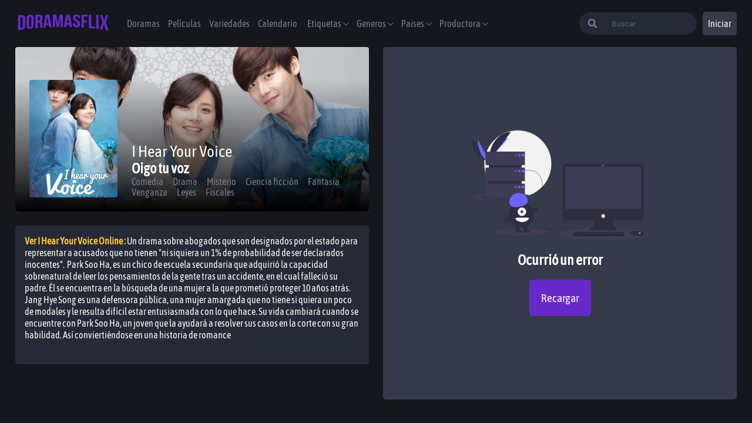

--- FILE ---
content_type: text/html; charset=utf-8
request_url: https://doramasflix.io/doramas/i-hear-your-voice
body_size: 12768
content:
<!DOCTYPE html><html lang="es"><head><script async="" src="https://www.googletagmanager.com/gtag/js?id=G-1VSK0NEWEJ"></script><script>
                    window.dataLayer = window.dataLayer || [];
                    function gtag(){dataLayer.push(arguments);}
                    gtag('js', new Date());

                    gtag('config', 'G-1VSK0NEWEJ', {
                      page_path: window.location.pathname,
                    });
                  </script><title>Ver I Hear Your Voice sub español online 💖 DoramasFlix</title><meta name="description" content="Ver dorama I Hear Your Voice 2013 📽 dorama Oigo tu voz sub español online 📽 dorama Oigo tu voz capitulos completos."/><meta property="og:title" content="Ver I Hear Your Voice sub español online 💖 DoramasFlix"/><meta property="og:description" content="Ver dorama I Hear Your Voice 2013 📽 dorama Oigo tu voz sub español online 📽 dorama Oigo tu voz capitulos completos."/><link rel="canonical" href="https://doramasflix.io/doramas/i-hear-your-voice"/><meta property="og:url" content="https://doramasflix.io/doramas/i-hear-your-voice"/><meta property="og:image" content="https://image.tmdb.org/t/p/w220_and_h330_face/nnLfYKfKhO4A51zJ9yq9Jg5lmmv.jpg"/><meta name="twitter:card" content="https://image.tmdb.org/t/p/w220_and_h330_face/nnLfYKfKhO4A51zJ9yq9Jg5lmmv.jpg"/><meta name="twitter:title" content="Ver I Hear Your Voice sub español online 💖 DoramasFlix"/><meta name="twitter:description" content="Ver dorama I Hear Your Voice 2013 📽 dorama Oigo tu voz sub español online 📽 dorama Oigo tu voz capitulos completos."/><meta name="viewport" content="width=device-width,minimum-scale=1,initial-scale=1"/><script async="" src="https://arc.io/widget.min.js#Tou1ucoo"></script><link rel="icon" href="https://doramasflix.io/favicon1.ico"/><meta name="google-play-app" content="app-id=com.playgo.doramasgo"/><meta charSet="UTF-8"/><meta name="theme-color" content="#6829CA"/><meta property="og:type" content="website"/><meta property="og:site_name" content="DoramasFlix"/><meta property="og:locale" content="es_MX"/><meta property="og:type" content="website"/><meta name="robots" content="follow, index"/><meta name="next-head-count" content="21"/><noscript data-n-css=""></noscript><script defer="" nomodule="" src="/_next/static/chunks/polyfills-381dbb3c33243b4920e6.js"></script><script src="/_next/static/chunks/webpack-d2a955e43cfd90813708.js" defer=""></script><script src="/_next/static/chunks/framework-2ef420f9ebecbb20c837.js" defer=""></script><script src="/_next/static/chunks/main-15fc2e74cfef6bb6501a.js" defer=""></script><script src="/_next/static/chunks/pages/_app-e0e0baa0ff33829cacbe.js" defer=""></script><script src="/_next/static/chunks/1bfc9850-0e0e9e1c7c2291112ac5.js" defer=""></script><script src="/_next/static/chunks/1a48c3c1-656de689ec215c1a12b0.js" defer=""></script><script src="/_next/static/chunks/7779ef99-bacab633e4e718242079.js" defer=""></script><script src="/_next/static/chunks/252f366e-da3b2147979d2bafe21a.js" defer=""></script><script src="/_next/static/chunks/545f34e4-2a5475eeb860265dd3a4.js" defer=""></script><script src="/_next/static/chunks/5462-803a772fa5d7707f0f54.js" defer=""></script><script src="/_next/static/chunks/4040-3c587d6ed4025e133d8e.js" defer=""></script><script src="/_next/static/chunks/6761-cea91df342a98f1aef78.js" defer=""></script><script src="/_next/static/chunks/1446-8684a389fdd0127e5d8b.js" defer=""></script><script src="/_next/static/chunks/8082-ce578ca57ce0fec65208.js" defer=""></script><script src="/_next/static/chunks/7790-29ef2f67e319f3a8290f.js" defer=""></script><script src="/_next/static/chunks/3123-06dfd497f9dd71807620.js" defer=""></script><script src="/_next/static/chunks/pages/doramas/%5Bslug%5D-7fb8c79be96fe7f0780b.js" defer=""></script><script src="/_next/static/e-Aoguw7-lc8lzHMm-gS4/_buildManifest.js" defer=""></script><script src="/_next/static/e-Aoguw7-lc8lzHMm-gS4/_ssgManifest.js" defer=""></script><style data-styled="" data-styled-version="5.3.0">@font-face{font-family:'Asap Condensed';src:url('/fonts/AsapCondensed-Regular.ttf') format('truetype'), url('/fonts/AsapCondensed-Regular.ttf') format('ttf');font-style:normal;font-weight:400;font-display:fallback;}/*!sc*/
*{padding:0;box-sizing:border-box;margin:0;}/*!sc*/
body{background-color:#15171C;font-family:'Asap Condensed';}/*!sc*/
*::-webkit-scrollbar{width:5px;border-radius:5px;background-color:#262a36;}/*!sc*/
*::-webkit-scrollbar-thumb{background-color:blue;border-radius:20px;border:3px solid #6829CA;}/*!sc*/
*{-webkit-scrollbar-width:thin;-moz-scrollbar-width:thin;-ms-scrollbar-width:thin;scrollbar-width:thin;-webkit-scrollbar-color:#6829CA #262a36;-moz-scrollbar-color:#6829CA #262a36;-ms-scrollbar-color:#6829CA #262a36;scrollbar-color:#6829CA #262a36;}/*!sc*/
.carouselItem{-webkit-box-flex:1 !important;-webkit-flex-grow:1 !important;-ms-flex-positive:1 !important;flex-grow:1 !important;-webkit-flex-shrink:0 !important;-ms-flex-negative:0 !important;flex-shrink:0 !important;border-radius:1rem;}/*!sc*/
.carouselItem .carousel-button-group{position:absolute !important;}/*!sc*/
.containercarousel ul{box-sizing:content-box;-webkit-transition-duration:0ms;transition-duration:0ms;margin-left:auto;margin-right:auto;}/*!sc*/
.carousel-button-group{width:110%;}/*!sc*/
.carouselItemList{-webkit-align-items:center;-webkit-box-align:center;-ms-flex-align:center;align-items:center;-webkit-box-flex:0 !important;-webkit-flex-grow:0 !important;-ms-flex-positive:0 !important;flex-grow:0 !important;-webkit-flex-shrink:0 !important;-ms-flex-negative:0 !important;flex-shrink:0 !important;border-radius:1rem;}/*!sc*/
.carouselItemList:hover{z-index:1000;-webkit-transform:scale(1);-ms-transform:scale(1);transform:scale(1);box-shadow:rgb(0 0 0 / 30%) 0px 8px 24px;-webkit-transition:-webkit-transform 0.2s ease-out 0s;-webkit-transition:transform 0.2s ease-out 0s;transition:transform 0.2s ease-out 0s;}/*!sc*/
.carouselItemList .carousel-button-group{position:absolute !important;}/*!sc*/
.react-multi-carousel-track{list-style:none;padding:0;margin:0;display:-webkit-box;display:-webkit-flex;display:-ms-flexbox;display:flex;-webkit-flex-direction:row;-ms-flex-direction:row;flex-direction:row;}/*!sc*/
.hamburger{padding:5PX;display:inline-block;cursor:pointer;-webkit-transition-property:opacity,filter;transition-property:opacity,filter;-webkit-transition-duration:0.15s;transition-duration:0.15s;-webkit-transition-timing-function:linear;transition-timing-function:linear;font:inherit;color:inherit;text-transform:none;background-color:transparent;border:0;margin:0;overflow:visible;}/*!sc*/
.hamburger:hover{opacity:0.7;}/*!sc*/
.hamburger.is-active:hover{opacity:0.7;}/*!sc*/
.hamburger.is-active .hamburger-inner,.hamburger.is-active .hamburger-inner::before,.hamburger.is-active .hamburger-inner::after{background-color:#fff;}/*!sc*/
.hamburger-box{width:40px;height:24px;display:inline-block;position:relative;}/*!sc*/
.hamburger-inner{display:block;top:50%;margin-top:-2px;}/*!sc*/
.hamburger-inner,.hamburger-inner::before,.hamburger-inner::after{width:30px;height:3px;background-color:#FFF;border-radius:4px;position:absolute;-webkit-transition-property:-webkit-transform;-webkit-transition-property:transform;transition-property:transform;-webkit-transition-duration:0.15s;transition-duration:0.15s;-webkit-transition-timing-function:ease;transition-timing-function:ease;}/*!sc*/
.hamburger-inner::before,.hamburger-inner::after{content:"";display:block;}/*!sc*/
.hamburger-inner::before{top:-10px;}/*!sc*/
.hamburger-inner::after{bottom:-10px;}/*!sc*/
.hamburger--slider .hamburger-inner{top:2px;}/*!sc*/
.hamburger--slider .hamburger-inner::before{top:10px;-webkit-transition-property:-webkit-transform,opacity;-webkit-transition-property:transform,opacity;transition-property:transform,opacity;-webkit-transition-timing-function:ease;transition-timing-function:ease;-webkit-transition-duration:0.15s;transition-duration:0.15s;}/*!sc*/
.hamburger--slider .hamburger-inner::after{top:20px;}/*!sc*/
.hamburger--slider.is-active .hamburger-inner{-webkit-transform:translate3d(0,10px,0) rotate(45deg);-ms-transform:translate3d(0,10px,0) rotate(45deg);transform:translate3d(0,10px,0) rotate(45deg);}/*!sc*/
.hamburger--slider.is-active .hamburger-inner::before{-webkit-transform:rotate(-45deg) translate3d(-5.71429px,-6px,0);-ms-transform:rotate(-45deg) translate3d(-5.71429px,-6px,0);transform:rotate(-45deg) translate3d(-5.71429px,-6px,0);opacity:0;}/*!sc*/
.hamburger--slider.is-active .hamburger-inner::after{-webkit-transform:translate3d(0,-20px,0) rotate(-90deg);-ms-transform:translate3d(0,-20px,0) rotate(-90deg);transform:translate3d(0,-20px,0) rotate(-90deg);}/*!sc*/
.hamburger--slider-r .hamburger-inner{top:2px;}/*!sc*/
.hamburger--slider-r .hamburger-inner::before{top:10px;-webkit-transition-property:-webkit-transform,opacity;-webkit-transition-property:transform,opacity;transition-property:transform,opacity;-webkit-transition-timing-function:ease;transition-timing-function:ease;-webkit-transition-duration:0.15s;transition-duration:0.15s;}/*!sc*/
.hamburger--slider-r .hamburger-inner::after{top:20px;}/*!sc*/
.hamburger--slider-r.is-active .hamburger-inner{-webkit-transform:translate3d(0,10px,0) rotate(-45deg);-ms-transform:translate3d(0,10px,0) rotate(-45deg);transform:translate3d(0,10px,0) rotate(-45deg);}/*!sc*/
.hamburger--slider-r.is-active .hamburger-inner::before{-webkit-transform:rotate(45deg) translate3d(5.71429px,-6px,0);-ms-transform:rotate(45deg) translate3d(5.71429px,-6px,0);transform:rotate(45deg) translate3d(5.71429px,-6px,0);opacity:0;}/*!sc*/
.hamburger--slider-r.is-active .hamburger-inner::after{-webkit-transform:translate3d(0,-20px,0) rotate(90deg);-ms-transform:translate3d(0,-20px,0) rotate(90deg);transform:translate3d(0,-20px,0) rotate(90deg);}/*!sc*/
ul,ol,dl,dt,dd,h1,h2,h3,h4,h5,h6,p,pre,blockquote,table,fieldset{margin:0;}/*!sc*/
figure,ul,ol{margin:0;padding:0;list-style-type:none;}/*!sc*/
button,select,textarea{font:inherit;width:100%;vertical-align:middle;line-height:normal;text-transform:none;overflow:visible;}/*!sc*/
fieldset{border:1px solid transparent;padding:1rem;}/*!sc*/
legend{color:inherit;display:table;max-width:100%;white-space:normal;border:0;padding:var(--size);}/*!sc*/
label{display:inline-block;padding:.875rem 0;}/*!sc*/
label[for]{cursor:pointer;}/*!sc*/
[type="search"]{-webkit-appearance:textfield;outline-offset:-2px;}/*!sc*/
[type="search"]::-webkit-search-decoration{-webkit-appearance:none;}/*!sc*/
::-webkit-file-upload-button{-webkit-appearance:button;font:inherit;}/*!sc*/
::-webkit-input-placeholder{opacity:.7;color:currentColor;}/*!sc*/
::-moz-placeholder{opacity:.7;color:currentColor;}/*!sc*/
:-ms-input-placeholder{opacity:.7;color:currentColor;}/*!sc*/
::placeholder{opacity:.7;color:currentColor;}/*!sc*/
*,:before,:after{box-sizing:border-box;min-width:0;}/*!sc*/
html{-ms-text-size-adjust:100%;-webkit-text-size-adjust:100%;-webkit-scroll-behavior:smooth;-moz-scroll-behavior:smooth;-ms-scroll-behavior:smooth;scroll-behavior:smooth;overflow-x:hidden;font-size:100%;}/*!sc*/
hr{border:0;margin:calc(2 * 1rem) 0;clear:both;overflow:hidden;height:1px;background-color:var(--gray);}/*!sc*/
[hidden],.dn{display:none !important;}/*!sc*/
img,svg{vertical-align:middle;max-width:100%;border:0;pointer-events:none;}/*!sc*/
:focus{outline:0;}/*!sc*/
a{-webkit-text-decoration:none;text-decoration:none;color:var(--link);}/*!sc*/
a:hover{color:var(--link-hover);}/*!sc*/
table{width:100%;border-collapse:collapse;border-spacing:0;}/*!sc*/
data-styled.g1[id="sc-global-fhNNoz1"]{content:"sc-global-fhNNoz1,"}/*!sc*/
.iSAjOP{font-size:1rem;margin:10px 7px;}/*!sc*/
@media (min-width:1024px){.iSAjOP{font-size:1rem;}}/*!sc*/
data-styled.g27[id="sc-kfYoZR"]{content:"iSAjOP,"}/*!sc*/
.cxbltl{cursor:pointer;max-width:200px;min-width:90px;}/*!sc*/
data-styled.g28[id="sc-fKgJPI"]{content:"cxbltl,"}/*!sc*/
.hSnafr{-webkit-filter:grayscale(100%);filter:grayscale(100%);}/*!sc*/
data-styled.g29[id="sc-bCwfaz"]{content:"jXHVuu,hSnafr,"}/*!sc*/
.kbVzfU{width:100%;height:80px;display:-webkit-box;display:-webkit-flex;display:-ms-flexbox;display:flex;-webkit-flex-direction:column;-ms-flex-direction:column;flex-direction:column;-webkit-align-items:center;-webkit-box-align:center;-ms-flex-align:center;align-items:center;-webkit-align-self:flex-end;-ms-flex-item-align:end;align-self:flex-end;padding:0 2% 0 2%;}/*!sc*/
@media (min-width:1024px){.kbVzfU{-webkit-flex-direction:row;-ms-flex-direction:row;flex-direction:row;-webkit-box-pack:justify;-webkit-justify-content:space-between;-ms-flex-pack:justify;justify-content:space-between;}}/*!sc*/
data-styled.g30[id="sc-iwajpm"]{content:"kbVzfU,"}/*!sc*/
.fHUQtx{display:-webkit-box;display:-webkit-flex;display:-ms-flexbox;display:flex;-webkit-flex-wrap:wrap;-ms-flex-wrap:wrap;flex-wrap:wrap;-webkit-box-pack:center;-webkit-justify-content:center;-ms-flex-pack:center;justify-content:center;gap:15px;padding:10px;}/*!sc*/
data-styled.g31[id="sc-cxNHIi"]{content:"fHUQtx,"}/*!sc*/
.bUhfsg{color:#787d8f;-webkit-text-decoration:none;text-decoration:none;list-style:none;text-align:center;font-size:16px;-webkit-transition:color 0.3s ease;transition:color 0.3s ease;cursor:pointer;}/*!sc*/
.bUhfsg:hover{color:#fffdfd;}/*!sc*/
data-styled.g32[id="sc-lmgQwP"]{content:"bUhfsg,"}/*!sc*/
.hbusih{width:100%;height:auto;display:-webkit-box;display:-webkit-flex;display:-ms-flexbox;display:flex;-webkit-flex-direction:column;-ms-flex-direction:column;flex-direction:column;-webkit-box-pack:center;-webkit-justify-content:center;-ms-flex-pack:center;justify-content:center;-webkit-align-items:center;-webkit-box-align:center;-ms-flex-align:center;align-items:center;}/*!sc*/
data-styled.g38[id="sc-iklJeh"]{content:"hbusih,"}/*!sc*/
.laKGqb{display:inline-block;font-size:1.3rem;margin-top:20px;color:white;}/*!sc*/
data-styled.g39[id="sc-jJMGnK"]{content:"laKGqb,"}/*!sc*/
.bNGyIB{width:100%;background:transparent;border:none;padding-left:10px;outline:none;color:white;}/*!sc*/
.bNGyIB::-webkit-input-placeholder{color:#787d8f;}/*!sc*/
.bNGyIB::-moz-placeholder{color:#787d8f;}/*!sc*/
.bNGyIB:-ms-input-placeholder{color:#787d8f;}/*!sc*/
.bNGyIB::placeholder{color:#787d8f;}/*!sc*/
.bNGyIB:focus-within{color:black;}/*!sc*/
@media (min-width:1024px){.bNGyIB{display:-webkit-box;display:-webkit-flex;display:-ms-flexbox;display:flex;}}/*!sc*/
data-styled.g42[id="sc-cBoqAE"]{content:"bNGyIB,"}/*!sc*/
.fHEeL{color:#787d8f;}/*!sc*/
@media (min-width:640px){.fHEeL{width:30%;}}/*!sc*/
data-styled.g43[id="sc-ciSkZP"]{content:"fHEeL,"}/*!sc*/
.iiZhcu{display:none;margin-left:20px;background:#262a36;position:absolute;right:0;left:0;top:0;bottom:0;margin:auto;margin-right:10px;height:3.5rem;width:97%;padding:30px;border-radius:0.25rem;-webkit-align-items:center;-webkit-box-align:center;-ms-flex-align:center;align-items:center;-webkit-animation:cmNHEy .2s;animation:cmNHEy .2s;-webkit-transition:all 1s;transition:all 1s;-webkit-animation-fill-mode:both;animation-fill-mode:both;}/*!sc*/
.iiZhcu:focus-within{background-color:white;}/*!sc*/
@media (min-width:640px){.iiZhcu{-webkit-animation:cmNHEy 1s;animation:cmNHEy 1s;-webkit-transition:all 0.1s;transition:all 0.1s;-webkit-animation-fill-mode:both;animation-fill-mode:both;display:-webkit-box;display:-webkit-flex;display:-ms-flexbox;display:flex;position:relative;height:38px;border-radius:30px;padding:0;width:50%;max-width:200px;-webkit-transition:max-width .5s ease-in;transition:max-width .5s ease-in;}}/*!sc*/
@media (min-width:1224px){.iiZhcu:focus-within{max-width:300px;-webkit-transition:max-width .5s ease;transition:max-width .5s ease;}}/*!sc*/
data-styled.g45[id="sc-carFqZ"]{content:"iiZhcu,"}/*!sc*/
.jJKJja{color:#787d8f;font-weight:400;-webkit-transition:color 0.3s ease;transition:color 0.3s ease;}/*!sc*/
.jJKJja:hover{color:white;}/*!sc*/
data-styled.g46[id="sc-iTVJFM"]{content:"jJKJja,"}/*!sc*/
.boyRMO{font-size:1rem;}/*!sc*/
@media (min-width:1024px){.boyRMO{font-size:1rem;}}/*!sc*/
data-styled.g47[id="sc-iBzEeX"]{content:"boyRMO,"}/*!sc*/
.ekFwVK{display:none;top:100%;left:-1.15rem;min-width:10rem;max-width:calc(100vw - 4rem);z-index:11;border:0;border-radius:0.25rem;padding:0.5rem;list-style:none;max-height:34rem;overflow:auto;box-shadow:0 0 4rem rgb(0 0 0 / 5%);}/*!sc*/
.ekFwVK ul{width:100%;}/*!sc*/
@media (min-width:1024px){.ekFwVK{display:none;}}/*!sc*/
@media (min-width:1024px){.ekFwVK{display:none;position:absolute;background-color:#262a36;}}/*!sc*/
data-styled.g48[id="sc-efHYUO"]{content:"ekFwVK,"}/*!sc*/
.jpAquW{margin-left:10px;position:relative;-webkit-user-select:none;-moz-user-select:none;-ms-user-select:none;user-select:none;}/*!sc*/
.jpAquW:hover .sc-efHYUO{display:block;}/*!sc*/
.jpAquW input{display:none;}/*!sc*/
.dpmda{margin-left:10px;position:relative;-webkit-user-select:none;-moz-user-select:none;-ms-user-select:none;user-select:none;}/*!sc*/
@media (min-width:1024px){.dpmda{display:none;}}/*!sc*/
@media (min-width:1224px){.dpmda{display:initial;}}/*!sc*/
.dpmda:hover .sc-efHYUO{display:block;}/*!sc*/
.dpmda input{display:none;}/*!sc*/
data-styled.g49[id="sc-cTJkRt"]{content:"jpAquW,dpmda,"}/*!sc*/
.dgbvmW{z-index:10;display:inline-block;margin-left:10px;color:#00A6EA;text-transform:uppercase;}/*!sc*/
data-styled.g51[id="sc-dPaNzc"]{content:"dgbvmW,"}/*!sc*/
.drekEr{position:relative;cursor:pointer;font-size:0.875rem;padding:0px 1rem;text-align:left;border-radius:0.25rem;line-height:2rem;}/*!sc*/
.drekEr a{padding:0;}/*!sc*/
.drekEr:hover .sc-jNnpgg{color:white;}/*!sc*/
@media (min-width:1024px){.drekEr:hover{background:#353b4b;}}/*!sc*/
data-styled.g52[id="sc-bBjRSN"]{content:"drekEr,"}/*!sc*/
.cPXvSN{margin-right:20px;}/*!sc*/
@media (min-width:1024px){.cPXvSN{display:none;}}/*!sc*/
.cPXvSN input{display:none;}/*!sc*/
.cPXvSN:before{position:fixed;left:0;top:0;width:100%;height:100%;background-color:#0A0A0A;z-index:2;visibility:hidden;opacity:0;-webkit-transition:0.3s;transition:0.3s;visibility:visible;opacity:0.7;}/*!sc*/
data-styled.g53[id="sc-cOifOu"]{content:"cPXvSN,"}/*!sc*/
.krpGWI{width:auto;min-width:40px;border-radius:0.3125rem;text-align:center;height:40px;border:none;cursor:pointer;font-family:'Asap Condensed';color:#fffdfd;background-color:#353b4b;background-color:transparent;width:41px;height:41px;}/*!sc*/
.krpGWI:hover{background-color:transparente;}/*!sc*/
@media (min-width:640px){.krpGWI{display:none;}}/*!sc*/
.fRyHYk{width:3.75rem;min-width:40px;border-radius:0.3125rem;text-align:center;height:40px;border:none;cursor:pointer;font-family:'Asap Condensed';color:#fffdfd;background-color:#353b4b;background-color:({ theme}) => theme.colors.mediumGray;display:none;background-color:({ theme}) => theme.colors.mediumGray;}/*!sc*/
.fRyHYk:hover{background-color:#262a36;}/*!sc*/
@media (min-width:640px){.fRyHYk{display:block;}}/*!sc*/
.jZwuni{width:auto;min-width:40px;border-radius:0.3125rem;text-align:center;height:40px;border:none;cursor:pointer;font-family:'Asap Condensed';color:#fffdfd;background-color:#353b4b;background-color:({ theme}) => theme.colors.mediumGray;width:41px;height:41px;}/*!sc*/
.jZwuni:hover{background-color:#262a36;}/*!sc*/
@media (min-width:640px){.jZwuni{display:none;}}/*!sc*/
.dMXqkK{width:auto;min-width:40px;border-radius:0.3125rem;text-align:center;height:40px;border:none;cursor:pointer;font-family:'Asap Condensed';color:#fffdfd;background-color:#353b4b;background-color:({ theme}) => theme.colors.mediumGray;}/*!sc*/
.dMXqkK:hover{background-color:#262a36;}/*!sc*/
data-styled.g54[id="sc-Arkif"]{content:"krpGWI,fRyHYk,jZwuni,dMXqkK,"}/*!sc*/
.bfQgXM{display:-webkit-box;display:-webkit-flex;display:-ms-flexbox;display:flex;position:fixed;z-index:5;height:80px;max-width:1440px;width:100%;margin:0 auto;-webkit-box-pack:justify;-webkit-justify-content:space-between;-ms-flex-pack:justify;justify-content:space-between;padding:0 2% 0 2%;-webkit-align-items:center;-webkit-box-align:center;-ms-flex-align:center;align-items:center;background-color:#15171C;}/*!sc*/
data-styled.g60[id="sc-iNiQyp"]{content:"bfQgXM,"}/*!sc*/
.jjTcTs{display:-webkit-box;display:-webkit-flex;display:-ms-flexbox;display:flex;-webkit-align-items:center;-webkit-box-align:center;-ms-flex-align:center;align-items:center;width:80%;height:inherit;}/*!sc*/
data-styled.g61[id="sc-jffHpj"]{content:"jjTcTs,"}/*!sc*/
.fQsRWn{position:fixed;left:0;padding-left:30px;width:15rem;left:-15rem;top:0;height:100vh;background-color:rgba(0,0,0,0.8);overflow:scroll;z-index:3;-webkit-transition:left 0.3s;transition:left 0.3s;font-size:.8rem;}/*!sc*/
@media (min-width:1024px){.fQsRWn{overflow:initial;display:-webkit-box;display:-webkit-flex;display:-ms-flexbox;display:flex;position:initial;margin-left:10px;width:100%;-webkit-box-pack:start;-webkit-justify-content:flex-start;-ms-flex-pack:start;justify-content:flex-start;background-color:transparent;height:auto;padding-left:0;}}/*!sc*/
data-styled.g62[id="sc-eJocfa"]{content:"fQsRWn,"}/*!sc*/
.kWGZfL{-webkit-align-items:center;-webkit-box-align:center;-ms-flex-align:center;align-items:center;list-style:none;font-size:20px;height:0px;padding:2rem 0;margin:10px 10px;}/*!sc*/
@media (min-width:1024px){.kWGZfL{display:-webkit-box;display:-webkit-flex;display:-ms-flexbox;display:flex;text-align:center;font-size:1rem;}}/*!sc*/
.kWGZfL li{width:auto;cursor:pointer;color:#787d8f;font-weight:400;-webkit-transition:color 0.3s ease;transition:color 0.3s ease;}/*!sc*/
.kWGZfL li:hover{color:white;}/*!sc*/
data-styled.g63[id="sc-oeezt"]{content:"kWGZfL,"}/*!sc*/
.iwisNA{display:-webkit-box;display:-webkit-flex;display:-ms-flexbox;display:flex;-webkit-align-items:flex-start;-webkit-box-align:flex-start;-ms-flex-align:flex-start;align-items:flex-start;-webkit-flex-wrap:wrap;-ms-flex-wrap:wrap;flex-wrap:wrap;min-height:100vh;max-width:1440px;margin:0 auto;overflow:hidden;}/*!sc*/
data-styled.g64[id="sc-hhIiOg"]{content:"iwisNA,"}/*!sc*/
.dSzotL{width:100%;height:100%;min-height:calc(90vh - 190px);margin:0 auto;margin-top:80px;margin-bottom:30px;padding:0 2% 0 2%;}/*!sc*/
data-styled.g65[id="sc-eirqVv"]{content:"dSzotL,"}/*!sc*/
.jKXjHy{width:100%;gap:10px;justify-items:center;-webkit-flex-direction:row;-ms-flex-direction:row;flex-direction:row;white-space:nowrap;position:relative;overflow-x:scroll;margin-bottom:30px;padding:10px;border-bottom:1px solid #333;border-bottom:none;margin-bottom:0;padding:0;}/*!sc*/
.jKXjHy::-webkit-scrollbar{display:none;}/*!sc*/
@media (min-width:500px){.jKXjHy{display:-webkit-box;display:-webkit-flex;display:-ms-flexbox;display:flex;}}/*!sc*/
.iaqqPa{width:100%;gap:10px;justify-items:center;-webkit-flex-direction:row;-ms-flex-direction:row;flex-direction:row;white-space:nowrap;position:relative;overflow-x:scroll;margin-bottom:30px;padding:10px;border-bottom:1px solid #333;}/*!sc*/
.iaqqPa::-webkit-scrollbar{display:none;}/*!sc*/
@media (min-width:500px){.iaqqPa{display:-webkit-box;display:-webkit-flex;display:-ms-flexbox;display:flex;}}/*!sc*/
data-styled.g72[id="sc-dvXYtj"]{content:"jKXjHy,iaqqPa,"}/*!sc*/
.gHWxVG{display:-webkit-box;display:-webkit-flex;display:-ms-flexbox;display:flex;display:inline-block;margin-right:1.5rem;position:relative;cursor:pointer;vertical-align:top;text-align:center;width:50px;padding:10px 0 10px 0;font-size:14px;color:#787d8f;-webkit-user-select:none;-moz-user-select:none;-ms-user-select:none;user-select:none;background:#262a36;padding:12px;border-radius:5px;margin-bottom:20px;font-size:0.8rem;color:#fff;max-width:100%;background-color:#fffdfd;color:#15171C;}/*!sc*/
@media (min-width:1024px){.gHWxVG{font-size:20px;}}/*!sc*/
.gHWxVG:before{content:'';position:absolute;max-width:0;bottom:-0.7rem;height:4px;left:0;right:0;-webkit-transition:0.3s;transition:0.3s;margin:auto;}/*!sc*/
@media (min-width:1024px){.gHWxVG{font-size:1rem;padding:14px;}}/*!sc*/
.gHWxVG::before{max-width:100%;background-color:#fffdfd;}/*!sc*/
.gHWxVG::before{max-width:0;}/*!sc*/
.jhIvrq{display:-webkit-box;display:-webkit-flex;display:-ms-flexbox;display:flex;display:inline-block;margin-right:1.5rem;position:relative;cursor:pointer;vertical-align:top;text-align:center;width:50px;padding:10px 0 10px 0;font-size:14px;color:#787d8f;-webkit-user-select:none;-moz-user-select:none;-ms-user-select:none;user-select:none;color:#fff;max-width:100%;}/*!sc*/
@media (min-width:1024px){.jhIvrq{font-size:20px;}}/*!sc*/
.jhIvrq:before{content:'';position:absolute;max-width:0;bottom:-0.7rem;height:4px;left:0;right:0;-webkit-transition:0.3s;transition:0.3s;margin:auto;}/*!sc*/
.jhIvrq::before{max-width:100%;background-color:#fffdfd;}/*!sc*/
.hHUyaU{display:-webkit-box;display:-webkit-flex;display:-ms-flexbox;display:flex;display:inline-block;margin-right:1.5rem;position:relative;cursor:pointer;vertical-align:top;text-align:center;width:50px;padding:10px 0 10px 0;font-size:14px;color:#787d8f;-webkit-user-select:none;-moz-user-select:none;-ms-user-select:none;user-select:none;}/*!sc*/
@media (min-width:1024px){.hHUyaU{font-size:20px;}}/*!sc*/
.hHUyaU:before{content:'';position:absolute;max-width:0;bottom:-0.7rem;height:4px;left:0;right:0;-webkit-transition:0.3s;transition:0.3s;margin:auto;}/*!sc*/
data-styled.g73[id="sc-TtZnY"]{content:"gHWxVG,jhIvrq,hHUyaU,"}/*!sc*/
.hAKrku{display:-webkit-box;display:-webkit-flex;display:-ms-flexbox;display:flex;margin-top:20px;-webkit-flex-direction:column;-ms-flex-direction:column;flex-direction:column;-webkit-box-pack:center;-webkit-justify-content:center;-ms-flex-pack:center;justify-content:center;min-height:230px;font-size:0.8rem;padding:1rem;border-radius:0.25rem;background-color:#262a36;color:#fffdfd;}/*!sc*/
.hAKrku p{margin:0 0 1.5rem;line-height:20px;max-height:200px;overflow-y:scroll;}/*!sc*/
@media (min-width:768px){.hAKrku p{font-size:1rem;}}/*!sc*/
data-styled.g106[id="sc-kYPZxB"]{content:"hAKrku,"}/*!sc*/
.cuUaTE{display:inline;margin-right:3px;}/*!sc*/
.cuUaTE strong{color:#ffca37;}/*!sc*/
data-styled.g107[id="sc-xGAEC"]{content:"cuUaTE,"}/*!sc*/
.VLRNO{position:relative;min-height:217px;color:#fffdfd;-webkit-transition:box-shadow 0.3s;transition:box-shadow 0.3s;margin-bottom:1.5rem;box-shadow:none;overflow:hidden;}/*!sc*/
@media (min-width:768px){}/*!sc*/
@media (min-width:768px){.VLRNO{min-height:280px;}}/*!sc*/
data-styled.g140[id="sc-amkrK"]{content:"VLRNO,"}/*!sc*/
.dtBgbd{display:-webkit-box !important;display:-webkit-flex !important;display:-ms-flexbox !important;display:flex !important;-webkit-align-items:flex-end;-webkit-box-align:flex-end;-ms-flex-align:flex-end;align-items:flex-end;position:absolute;padding:1rem;left:0;right:0;bottom:0;}/*!sc*/
@media (min-width:1224px){}/*!sc*/
@media (min-width:768px){.dtBgbd{padding:1.5rem;position:absolute;}}/*!sc*/
data-styled.g142[id="sc-cwiweh"]{content:"dtBgbd,"}/*!sc*/
.drlBVL{-webkit-box-flex:1;-webkit-flex-grow:1;-ms-flex-positive:1;flex-grow:1;-webkit-flex-basis:0;-ms-flex-preferred-size:0;flex-basis:0;-webkit-flex-shrink:1;-ms-flex-negative:1;flex-shrink:1;width:60%;}/*!sc*/
.drlBVL h1{font-weight:400;font-size:1.25rem;}/*!sc*/
@media (min-width:768px){.drlBVL h1{font-size:1.7rem;}}/*!sc*/
.drlBVL h3{opacity:0.7;font-size:1rem;margin-bottom:15px;}/*!sc*/
@media (min-width:768px){.drlBVL h3{font-size:1.3rem;}}/*!sc*/
.drlBVL span{opacity:0.7;font-size:0.875rem;margin-right:0.5rem;}/*!sc*/
@media (min-width:768px){.drlBVL span{font-size:1.25rem;margin-right:1rem;}}/*!sc*/
data-styled.g143[id="sc-dkuGKe"]{content:"drlBVL,"}/*!sc*/
.ccjFMP{display:inline-block;opacity:0.7;margin-right:0.5rem;font-size:0.875rem;opacity:1;color:#787d8f;}/*!sc*/
.ccjFMP:hover{color:white;}/*!sc*/
@media (min-width:768px){.ccjFMP{font-size:1rem;margin-right:1rem;}}/*!sc*/
data-styled.g146[id="sc-iXeHaJ"]{content:"ccjFMP,"}/*!sc*/
.heJAzb{-webkit-align-self:flex-start;-ms-flex-item-align:start;align-self:flex-start;width:80px;padding-top:0;margin-right:1rem;border-radius:0.25rem;position:relative;-webkit-order:-1;-ms-flex-order:-1;order:-1;min-height:120px;}/*!sc*/
@media (min-width:1224px){.heJAzb{-webkit-align-self:flex-end;-ms-flex-item-align:end;align-self:flex-end;}}/*!sc*/
@media (min-width:768px){.heJAzb{margin-right:1.5rem;width:150px;height:200px;}}/*!sc*/
.heJAzb img{position:absolute;left:0;top:0;width:100%;height:100%;border-radius:inherit;vertical-align:middle;max-width:100%;border:0;object-fit:cover;}/*!sc*/
data-styled.g147[id="sc-jLqRGG"]{content:"heJAzb,"}/*!sc*/
.exIfBg{border-radius:0.25rem;pointer-events:none;z-index:-1;position:absolute;left:0;top:0;width:100%;height:100%;padding-top:0;min-height:0;z-index:-1;}/*!sc*/
.exIfBg:before{content:' ';position:absolute;left:0;top:0;width:100%;height:100%;object-fit:cover;border-radius:inherit;background:linear-gradient(rgba(0,0,0,0) 0%,#000 100%);height:80%;top:auto;bottom:0;z-index:1;}/*!sc*/
.exIfBg img{position:absolute;left:0;top:0;width:100%;height:100%;object-fit:cover;border-radius:inherit;opacity:.5!;}/*!sc*/
.exIfBg img:after{position:absolute;left:0;top:0;width:100%;height:100%;object-fit:cover;border-radius:inherit;z-index:1;content:' ';}/*!sc*/
data-styled.g148[id="sc-bUQyIj"]{content:"exIfBg,"}/*!sc*/
.iRaesw{position:relative;grid-row:span 2 / span 2;}/*!sc*/
data-styled.g151[id="sc-hYRTwp"]{content:"iRaesw,"}/*!sc*/
.fTwFWY{padding:5px;width:100%;height:100%;left:0;top:0;}/*!sc*/
data-styled.g152[id="sc-cGKJhA"]{content:"fTwFWY,"}/*!sc*/
.eTwQMb{display:grid;grid-template-columns:repeat(1,minmax(0,1fr));grid-gap:1.5rem;}/*!sc*/
@media (min-width:1024px){.eTwQMb{grid-template-columns:repeat(2,minmax(0,1fr));grid-template-rows:minmax(300px,600px);}}/*!sc*/
data-styled.g162[id="sc-iXquSf"]{content:"eTwQMb,"}/*!sc*/
.jMxXqZ{display:-webkit-box;display:-webkit-flex;display:-ms-flexbox;display:flex;cursor:pointer;-webkit-align-items:center;-webkit-box-align:center;-ms-flex-align:center;align-items:center;position:relative;line-height:1.25rem;}/*!sc*/
@media (min-width:768px){.jMxXqZ{-webkit-flex-direction:row;-ms-flex-direction:row;flex-direction:row;}}/*!sc*/
.jMxXqZ figure{position:relative;border-radius:0.25rem;margin-right:1rem;width:48px;height:48px;overflow:hidden;}/*!sc*/
data-styled.g163[id="sc-hYIrvc"]{content:"jMxXqZ,"}/*!sc*/
.bghNOA{-webkit-box-flex:1;-webkit-flex-grow:1;-ms-flex-positive:1;flex-grow:1;-webkit-flex-basis:0;-ms-flex-preferred-size:0;flex-basis:0;color:white;}/*!sc*/
.bghNOA i{margin-right:10px;}/*!sc*/
.bghNOA span{display:block;white-space:nowrap;text-overflow:ellipsis;overflow:hidden;margin-bottom:10px;}/*!sc*/
.bghNOA span:after{position:absolute;left:0;top:0;width:100%;height:100%;content:'';z-index:2;}/*!sc*/
data-styled.g164[id="sc-hKiEVl"]{content:"bghNOA,"}/*!sc*/
.fsoeua{margin-bottom:1rem;position:relative;display:-webkit-box;display:-webkit-flex;display:-ms-flexbox;display:flex;-webkit-align-items:center;-webkit-box-align:center;-ms-flex-align:center;align-items:center;color:gray;cursor:pointer;color:#fff;}/*!sc*/
.fsoeua i{font-size:20px;display:-webkit-box;display:-webkit-flex;display:-ms-flexbox;display:flex;-webkit-align-items:center;-webkit-box-align:center;-ms-flex-align:center;align-items:center;}/*!sc*/
.fsoeua span{display:block;white-space:nowrap;text-overflow:ellipsis;overflow:hidden;padding-left:1rem;}/*!sc*/
.rCvXL{margin-bottom:1rem;position:relative;display:-webkit-box;display:-webkit-flex;display:-ms-flexbox;display:flex;-webkit-align-items:center;-webkit-box-align:center;-ms-flex-align:center;align-items:center;color:gray;cursor:pointer;}/*!sc*/
.rCvXL i{font-size:20px;display:-webkit-box;display:-webkit-flex;display:-ms-flexbox;display:flex;-webkit-align-items:center;-webkit-box-align:center;-ms-flex-align:center;align-items:center;}/*!sc*/
.rCvXL span{display:block;white-space:nowrap;text-overflow:ellipsis;overflow:hidden;padding-left:1rem;}/*!sc*/
data-styled.g166[id="sc-eiQWpL"]{content:"fsoeua,rCvXL,"}/*!sc*/
.ibkFXD{padding:10px;color:white;-webkit-animation:cmNHEy 0.4s;animation:cmNHEy 0.4s;-webkit-transition:all 1s;transition:all 1s;-webkit-animation-fill-mode:both;animation-fill-mode:both;min-height:600px;}/*!sc*/
data-styled.g167[id="sc-dkiSSI"]{content:"ibkFXD,"}/*!sc*/
.hJAZFx{width:100%;}/*!sc*/
@media (min-width:1024px){.hJAZFx{display:-webkit-box;display:-webkit-flex;display:-ms-flexbox;display:flex;-webkit-box-pack:justify;-webkit-justify-content:space-between;-ms-flex-pack:justify;justify-content:space-between;gap:10px;}.hJAZFx article{width:75%;}}/*!sc*/
data-styled.g168[id="sc-cVJgsR"]{content:"hJAZFx,"}/*!sc*/
.jNudlt{color:white;font-size:20px;margin-bottom:10px;}/*!sc*/
data-styled.g169[id="sc-kHVIJG"]{content:"jNudlt,"}/*!sc*/
.boVmLQ{margin-top:20px;margin-left:5px;}/*!sc*/
@media (min-width:1024px){.boVmLQ{width:30%;}}/*!sc*/
data-styled.g170[id="sc-ktvWjP"]{content:"boVmLQ,"}/*!sc*/
.kKkmhx{color:white;font-size:20px;margin-bottom:10px;}/*!sc*/
data-styled.g171[id="sc-gXZlLH"]{content:"kKkmhx,"}/*!sc*/
.bAKETB{margin-bottom:2rem;}/*!sc*/
data-styled.g172[id="sc-bFSbwS"]{content:"bAKETB,"}/*!sc*/
.ksNEUF{display:grid;grid-gap:1rem;margin-bottom:1.5rem;max-height:180px;overflow:hidden;}/*!sc*/
@media (min-width:640px){.ksNEUF{grid-template-columns:repeat(2,minmax(0,1fr));}}/*!sc*/
@media (min-width:1024px){.ksNEUF{max-height:120px;}}/*!sc*/
data-styled.g173[id="sc-fxFQKN"]{content:"ksNEUF,"}/*!sc*/
.fLibQH{width:100%;background-color:#0a0a0a;padding:10px;cursor:pointer;}/*!sc*/
data-styled.g174[id="sc-fyGvY"]{content:"fLibQH,"}/*!sc*/
@-webkit-keyframes cmNHEy{0%{opacity:0;}25%{opacity:0.25;}50%{opacity:0.50;}75%{opacity:0.75;}100%{opacity:1;}}/*!sc*/
@keyframes cmNHEy{0%{opacity:0;}25%{opacity:0.25;}50%{opacity:0.50;}75%{opacity:0.75;}100%{opacity:1;}}/*!sc*/
data-styled.g193[id="sc-keyframes-cmNHEy"]{content:"cmNHEy,"}/*!sc*/
</style></head><body><div id="__next"><section class="sc-hhIiOg iwisNA"><header class="sc-iNiQyp bfQgXM"><article class="sc-jffHpj jjTcTs"><div class="sc-cOifOu cPXvSN"><input type="checkbox" name="btn" id="btn"/><label for="btn"><i></i></label></div><a href="/"><figure class="sc-fKgJPI cxbltl"><div style="display:inline-block;max-width:100%;overflow:hidden;position:relative;box-sizing:border-box;margin:0"><div style="box-sizing:border-box;display:block;max-width:100%"><img style="max-width:100%;display:block;margin:0;border:none;padding:0" alt="" aria-hidden="true" role="presentation" src="[data-uri]"/></div><noscript><img alt="logoicon" srcSet="/_next/image?url=%2FlogoApp.png&amp;w=256&amp;q=75 1x, /_next/image?url=%2FlogoApp.png&amp;w=640&amp;q=75 2x" src="/_next/image?url=%2FlogoApp.png&amp;w=640&amp;q=75" decoding="async" style="position:absolute;top:0;left:0;bottom:0;right:0;box-sizing:border-box;padding:0;border:none;margin:auto;display:block;width:0;height:0;min-width:100%;max-width:100%;min-height:100%;max-height:100%" class="sc-bCwfaz jXHVuu"/></noscript><img alt="logoicon" src="[data-uri]" decoding="async" class="sc-bCwfaz jXHVuu" style="position:absolute;top:0;left:0;bottom:0;right:0;box-sizing:border-box;padding:0;border:none;margin:auto;display:block;width:0;height:0;min-width:100%;max-width:100%;min-height:100%;max-height:100%"/></div></figure></a><nav class="sc-eJocfa fQsRWn"><ul class="sc-oeezt kWGZfL"><a href="/doramas"><li class="sc-kfYoZR iSAjOP">Doramas</li></a><a href="/peliculas"><li class="sc-kfYoZR iSAjOP">Películas</li></a><a href="/variedades"><li class="sc-kfYoZR iSAjOP">Variedades</li></a><a href="/calendario"><li class="sc-kfYoZR iSAjOP">Calendario</li></a><div label="Etiquetas" width="auto" class="sc-cTJkRt jpAquW"><div width="auto" class="sc-iTVJFM jJKJja"><label for="droplist" width="auto" class="sc-iBzEeX boyRMO">Etiquetas<i><svg stroke="currentColor" fill="currentColor" stroke-width="0" viewBox="0 0 24 24" height="1em" width="1em" xmlns="http://www.w3.org/2000/svg"><path d="M5.22 8.22a.749.749 0 0 0 0 1.06l6.25 6.25a.749.749 0 0 0 1.06 0l6.25-6.25a.749.749 0 1 0-1.06-1.06L12 13.939 6.28 8.22a.749.749 0 0 0-1.06 0Z"></path></svg></i></label><div class="sc-efHYUO ekFwVK"><ul class="subMenu"><li class="sc-bBjRSN drekEr"><a href="/etiquetas"><p class="sc-dPaNzc dgbvmW">ver mas</p></a></li></ul></div></div></div><div label="Generos" width="auto" class="sc-cTJkRt jpAquW"><div width="auto" class="sc-iTVJFM jJKJja"><label for="droplist" width="auto" class="sc-iBzEeX boyRMO">Generos<i><svg stroke="currentColor" fill="currentColor" stroke-width="0" viewBox="0 0 24 24" height="1em" width="1em" xmlns="http://www.w3.org/2000/svg"><path d="M5.22 8.22a.749.749 0 0 0 0 1.06l6.25 6.25a.749.749 0 0 0 1.06 0l6.25-6.25a.749.749 0 1 0-1.06-1.06L12 13.939 6.28 8.22a.749.749 0 0 0-1.06 0Z"></path></svg></i></label><div class="sc-efHYUO ekFwVK"><ul class="subMenu"><li class="sc-bBjRSN drekEr"><a href="/generos"><p class="sc-dPaNzc dgbvmW">ver mas</p></a></li></ul></div></div></div><div label="Paises" width="auto" class="sc-cTJkRt jpAquW"><div width="auto" class="sc-iTVJFM jJKJja"><label for="droplist" width="auto" class="sc-iBzEeX boyRMO">Paises<i><svg stroke="currentColor" fill="currentColor" stroke-width="0" viewBox="0 0 24 24" height="1em" width="1em" xmlns="http://www.w3.org/2000/svg"><path d="M5.22 8.22a.749.749 0 0 0 0 1.06l6.25 6.25a.749.749 0 0 0 1.06 0l6.25-6.25a.749.749 0 1 0-1.06-1.06L12 13.939 6.28 8.22a.749.749 0 0 0-1.06 0Z"></path></svg></i></label><div class="sc-efHYUO ekFwVK"><ul class="subMenu"></ul></div></div></div><div label="Productora" width="auto" class="sc-cTJkRt dpmda"><div width="auto" class="sc-iTVJFM jJKJja"><label for="droplist" width="auto" class="sc-iBzEeX boyRMO">Productora<i><svg stroke="currentColor" fill="currentColor" stroke-width="0" viewBox="0 0 24 24" height="1em" width="1em" xmlns="http://www.w3.org/2000/svg"><path d="M5.22 8.22a.749.749 0 0 0 0 1.06l6.25 6.25a.749.749 0 0 0 1.06 0l6.25-6.25a.749.749 0 1 0-1.06-1.06L12 13.939 6.28 8.22a.749.749 0 0 0-1.06 0Z"></path></svg></i></label><div class="sc-efHYUO ekFwVK"><ul class="subMenu"><li class="sc-bBjRSN drekEr"><a href="/productoras"><p class="sc-dPaNzc dgbvmW">ver mas</p></a></li></ul></div></div></div></ul></nav></article><form class="sc-carFqZ iiZhcu"><svg stroke="currentColor" fill="currentColor" stroke-width="0" viewBox="0 0 512 512" class="sc-ciSkZP fHEeL" height="1em" width="1em" xmlns="http://www.w3.org/2000/svg"><path d="M505 442.7L405.3 343c-4.5-4.5-10.6-7-17-7H372c27.6-35.3 44-79.7 44-128C416 93.1 322.9 0 208 0S0 93.1 0 208s93.1 208 208 208c48.3 0 92.7-16.4 128-44v16.3c0 6.4 2.5 12.5 7 17l99.7 99.7c9.4 9.4 24.6 9.4 33.9 0l28.3-28.3c9.4-9.4 9.4-24.6.1-34zM208 336c-70.7 0-128-57.2-128-128 0-70.7 57.2-128 128-128 70.7 0 128 57.2 128 128 0 70.7-57.2 128-128 128z"></path></svg><input placeholder="Buscar" name="search" value="" autoComplete="off" class="sc-cBoqAE bNGyIB"/></form><button class="sc-Arkif krpGWI" radius="5"><svg stroke="currentColor" fill="currentColor" stroke-width="0" viewBox="0 0 24 24" height="20" width="20" xmlns="http://www.w3.org/2000/svg"><path d="M10 18a7.952 7.952 0 0 0 4.897-1.688l4.396 4.396 1.414-1.414-4.396-4.396A7.952 7.952 0 0 0 18 10c0-4.411-3.589-8-8-8s-8 3.589-8 8 3.589 8 8 8zm0-14c3.309 0 6 2.691 6 6s-2.691 6-6 6-6-2.691-6-6 2.691-6 6-6z"></path></svg></button><button class="sc-Arkif fRyHYk" width="60" radius="5"><a href="/autenticacion">Iniciar</a></button><button class="sc-Arkif jZwuni" radius="5"><a href="/autenticacion"><svg stroke="currentColor" fill="currentColor" stroke-width="0" viewBox="0 0 24 24" height="1em" width="1em" xmlns="http://www.w3.org/2000/svg"><path d="M12 2C9.243 2 7 4.243 7 7v3H6c-1.103 0-2 .897-2 2v8c0 1.103.897 2 2 2h12c1.103 0 2-.897 2-2v-8c0-1.103-.897-2-2-2h-1V7c0-2.757-2.243-5-5-5zm6 10 .002 8H6v-8h12zm-9-2V7c0-1.654 1.346-3 3-3s3 1.346 3 3v3H9z"></path></svg></a></button></header><main class="sc-eirqVv dSzotL"><section class="sc-iXquSf eTwQMb"><article><article class="sc-amkrK VLRNO"><header class="sc-cwiweh dtBgbd"><div class="sc-dkuGKe drlBVL"><h1>I Hear Your Voice</h1><h2>Oigo tu voz</h2><div class="sc-gJpXkD inBmZO"><a href="/generos/comedia" class="sc-iXeHaJ ccjFMP">Comedia</a><a href="/generos/drama" class="sc-iXeHaJ ccjFMP">Drama</a><a href="/generos/misterio" class="sc-iXeHaJ ccjFMP">Misterio</a><a href="/generos/ciencia-ficcion" class="sc-iXeHaJ ccjFMP">Ciencia ficción</a><a href="/generos/fantasia" class="sc-iXeHaJ ccjFMP">Fantasía</a></div><div class="sc-fyjqAk dtoRLS"><a href="/etiquetas/venganza" class="sc-iXeHaJ ccjFMP">Venganza</a><a href="/etiquetas/leyes" class="sc-iXeHaJ ccjFMP">Leyes</a><a href="/etiquetas/fiscales" class="sc-iXeHaJ ccjFMP">Fiscales</a></div></div><figure class="sc-jLqRGG heJAzb"><img class=" no-js-nnLfYKfKhO4A51zJ9yq9Jg5lmmv" src="[data-uri]" alt=""/><noscript><style>.no-js-nnLfYKfKhO4A51zJ9yq9Jg5lmmv { display: none !important; }</style><img class="" src="https://image.tmdb.org/t/p/w220_and_h330_face/nnLfYKfKhO4A51zJ9yq9Jg5lmmv.jpg" alt=""/></noscript></figure></header><figure class="sc-bUQyIj exIfBg"><img class=" no-js-jAgGJzNFM6nVZ8sPY8XiBm1PU57" src="[data-uri]" alt=""/><noscript><style>.no-js-jAgGJzNFM6nVZ8sPY8XiBm1PU57 { display: none !important; }</style><img class="" src="https://image.tmdb.org/t/p/w1000_and_h450_multi_faces//jAgGJzNFM6nVZ8sPY8XiBm1PU57.jpg" alt=""/></noscript></figure></article><div class="sc-kYPZxB hAKrku"><p><p class="sc-xGAEC cuUaTE"><strong> Ver <!-- -->I Hear Your Voice<!-- --> Online : </strong></p>Un drama sobre abogados que son designados por el estado para  representar a acusados que no tienen &quot;ni siquiera un 1% de probabilidad  de ser declarados inocentes&quot;.   Park Soo Ha, es un chico de escuela secundaria que adquirió la  capacidad sobrenatural de leer los pensamientos de la gente tras un  accidente, en el cual falleció su padre. Él se encuentra en la búsqueda  de una mujer a la que prometió proteger 10 años atrás.  Jang Hye Song es una defensora pública, una mujer amargada que no  tiene si quiera un poco de modales y le resulta difícil estar  entusiasmada con lo que hace. Su vida cambiará cuando se encuentre con  Park Soo Ha, un joven que la ayudará a resolver sus casos en la corte  con su gran habilidad.  Así conviertiéndose en una historia de romance</p></div></article><article class="sc-hYRTwp iRaesw"><div><div><div class="sc-cGKJhA fTwFWY"><ul class="sc-dvXYtj jKXjHy"><li class="sc-TtZnY gHWxVG">T<!-- -->1</li></ul><article class="sc-iklJeh hbusih sweet-loading"><style data-emotion="css 4y5w59">.css-4y5w59{width:100px;height:100px;position:relative;display:block;margin:0 auto;}</style><span class="css-4y5w59"><style data-emotion="css 1ch6xyb animation-1icxltq">.css-1ch6xyb{position:absolute;top:0;left:0;width:100px;height:100px;border:10px solid #6829CA;opacity:0.4;border-radius:100%;-webkit-animation-fill-mode:forwards;animation-fill-mode:forwards;perspective:800px;-webkit-animation:animation-1icxltq 2s 0s infinite linear;animation:animation-1icxltq 2s 0s infinite linear;}@-webkit-keyframes animation-1icxltq{0%{-webkit-transform:rotateX(0deg) rotateY(0deg) rotateZ(0deg);-moz-transform:rotateX(0deg) rotateY(0deg) rotateZ(0deg);-ms-transform:rotateX(0deg) rotateY(0deg) rotateZ(0deg);transform:rotateX(0deg) rotateY(0deg) rotateZ(0deg);}100%{-webkit-transform:rotateX(180deg) rotateY(360deg) rotateZ(360deg);-moz-transform:rotateX(180deg) rotateY(360deg) rotateZ(360deg);-ms-transform:rotateX(180deg) rotateY(360deg) rotateZ(360deg);transform:rotateX(180deg) rotateY(360deg) rotateZ(360deg);}}@keyframes animation-1icxltq{0%{-webkit-transform:rotateX(0deg) rotateY(0deg) rotateZ(0deg);-moz-transform:rotateX(0deg) rotateY(0deg) rotateZ(0deg);-ms-transform:rotateX(0deg) rotateY(0deg) rotateZ(0deg);transform:rotateX(0deg) rotateY(0deg) rotateZ(0deg);}100%{-webkit-transform:rotateX(180deg) rotateY(360deg) rotateZ(360deg);-moz-transform:rotateX(180deg) rotateY(360deg) rotateZ(360deg);-ms-transform:rotateX(180deg) rotateY(360deg) rotateZ(360deg);transform:rotateX(180deg) rotateY(360deg) rotateZ(360deg);}}</style><span class="css-1ch6xyb"></span><style data-emotion="css 7s20ah animation-16j78hj">.css-7s20ah{position:absolute;top:0;left:0;width:100px;height:100px;border:10px solid #6829CA;opacity:0.4;border-radius:100%;-webkit-animation-fill-mode:forwards;animation-fill-mode:forwards;perspective:800px;-webkit-animation:animation-16j78hj 2s 0s infinite linear;animation:animation-16j78hj 2s 0s infinite linear;}@-webkit-keyframes animation-16j78hj{0%{-webkit-transform:rotateX(0deg) rotateY(0deg) rotateZ(0deg);-moz-transform:rotateX(0deg) rotateY(0deg) rotateZ(0deg);-ms-transform:rotateX(0deg) rotateY(0deg) rotateZ(0deg);transform:rotateX(0deg) rotateY(0deg) rotateZ(0deg);}100%{-webkit-transform:rotateX(360deg) rotateY(180deg) rotateZ(360deg);-moz-transform:rotateX(360deg) rotateY(180deg) rotateZ(360deg);-ms-transform:rotateX(360deg) rotateY(180deg) rotateZ(360deg);transform:rotateX(360deg) rotateY(180deg) rotateZ(360deg);}}@keyframes animation-16j78hj{0%{-webkit-transform:rotateX(0deg) rotateY(0deg) rotateZ(0deg);-moz-transform:rotateX(0deg) rotateY(0deg) rotateZ(0deg);-ms-transform:rotateX(0deg) rotateY(0deg) rotateZ(0deg);transform:rotateX(0deg) rotateY(0deg) rotateZ(0deg);}100%{-webkit-transform:rotateX(360deg) rotateY(180deg) rotateZ(360deg);-moz-transform:rotateX(360deg) rotateY(180deg) rotateZ(360deg);-ms-transform:rotateX(360deg) rotateY(180deg) rotateZ(360deg);transform:rotateX(360deg) rotateY(180deg) rotateZ(360deg);}}</style><span class="css-7s20ah"></span></span><span class="sc-jJMGnK laKGqb">Cargando...</span></article></div></div></div></article><div><ul class="sc-dvXYtj iaqqPa"><li class="sc-TtZnY jhIvrq">Detalle</li><li class="sc-TtZnY hHUyaU">Comentarios</li></ul><article class="sc-dkiSSI ibkFXD"><div class="sc-cVJgsR hJAZFx"><article><h3 class="sc-kHVIJG jNudlt">Elenco</h3><div class="sc-fxFQKN ksNEUF"><a href="/reparto/1238990-lee-bo-young"><div class="sc-hYIrvc jMxXqZ"><figure><img class=" no-js-6qKkQXlNed3xT7Fg6W35iN1Yj9U" src="[data-uri]" alt="Lee Bo-young"/><noscript><style>.no-js-6qKkQXlNed3xT7Fg6W35iN1Yj9U { display: none !important; }</style><img class="" src="https://image.tmdb.org/t/p/w138_and_h175_face/6qKkQXlNed3xT7Fg6W35iN1Yj9U.jpg" alt="Lee Bo-young"/></noscript></figure><div class="sc-hKiEVl bghNOA"><span>Lee Bo-young</span></div></div></a><a href="/reparto/1095818-lee-jong-suk"><div class="sc-hYIrvc jMxXqZ"><figure><img class=" no-js-eW73DbmKQrqb6xDC52oMbVehw6G" src="[data-uri]" alt="Lee Jong-suk"/><noscript><style>.no-js-eW73DbmKQrqb6xDC52oMbVehw6G { display: none !important; }</style><img class="" src="https://image.tmdb.org/t/p/w138_and_h175_face/eW73DbmKQrqb6xDC52oMbVehw6G.jpg" alt="Lee Jong-suk"/></noscript></figure><div class="sc-hKiEVl bghNOA"><span>Lee Jong-suk</span></div></div></a><a href="/reparto/1255392-yoon-sang-hyun"><div class="sc-hYIrvc jMxXqZ"><figure><img class=" no-js-66UoDVZcRVxDCMRyvO6kP7FBN9e" src="[data-uri]" alt="Yoon Sang-hyun"/><noscript><style>.no-js-66UoDVZcRVxDCMRyvO6kP7FBN9e { display: none !important; }</style><img class="" src="https://image.tmdb.org/t/p/w138_and_h175_face/66UoDVZcRVxDCMRyvO6kP7FBN9e.jpg" alt="Yoon Sang-hyun"/></noscript></figure><div class="sc-hKiEVl bghNOA"><span>Yoon Sang-hyun</span></div></div></a><a href="/reparto/123807-lee-da-hee"><div class="sc-hYIrvc jMxXqZ"><figure><img class=" no-js-gLb1p9Et2e4BKl8GD74vZLmaIz2" src="[data-uri]" alt="Lee Da-hee"/><noscript><style>.no-js-gLb1p9Et2e4BKl8GD74vZLmaIz2 { display: none !important; }</style><img class="" src="https://image.tmdb.org/t/p/w138_and_h175_face/gLb1p9Et2e4BKl8GD74vZLmaIz2.jpg" alt="Lee Da-hee"/></noscript></figure><div class="sc-hKiEVl bghNOA"><span>Lee Da-hee</span></div></div></a><a href="/reparto/112785-jung-woong-in"><div class="sc-hYIrvc jMxXqZ"><figure><img class=" no-js-8chD5NkFYH5glIqBt6zyevoQRhK" src="[data-uri]" alt="Jung Woong-in"/><noscript><style>.no-js-8chD5NkFYH5glIqBt6zyevoQRhK { display: none !important; }</style><img class="" src="https://image.tmdb.org/t/p/w138_and_h175_face/8chD5NkFYH5glIqBt6zyevoQRhK.jpg" alt="Jung Woong-in"/></noscript></figure><div class="sc-hKiEVl bghNOA"><span>Jung Woong-in</span></div></div></a><a href="/reparto/93252-kim-hae-sook"><div class="sc-hYIrvc jMxXqZ"><figure><img class=" no-js-gbWb5gXuhGCnTSogCrmMPD65F8w" src="[data-uri]" alt="Kim Hae-sook"/><noscript><style>.no-js-gbWb5gXuhGCnTSogCrmMPD65F8w { display: none !important; }</style><img class="" src="https://image.tmdb.org/t/p/w138_and_h175_face/gbWb5gXuhGCnTSogCrmMPD65F8w.jpg" alt="Kim Hae-sook"/></noscript></figure><div class="sc-hKiEVl bghNOA"><span>Kim Hae-sook</span></div></div></a><a href="/reparto/224673-kim-kwang-kyu"><div class="sc-hYIrvc jMxXqZ"><figure><img class=" no-js-5X3oJA1NaesYHeX3LfuC7t3j7VV" src="[data-uri]" alt="Kim Kwang-kyu"/><noscript><style>.no-js-5X3oJA1NaesYHeX3LfuC7t3j7VV { display: none !important; }</style><img class="" src="https://image.tmdb.org/t/p/w138_and_h175_face/5X3oJA1NaesYHeX3LfuC7t3j7VV.jpg" alt="Kim Kwang-kyu"/></noscript></figure><div class="sc-hKiEVl bghNOA"><span>Kim Kwang-kyu</span></div></div></a><a href="/reparto/1239245-jung-dong-hwan"><div class="sc-hYIrvc jMxXqZ"><figure><img class=" no-js-wJBn4GuY31wNv7JYgOE1mhBwZFF" src="[data-uri]" alt="Jung Dong-hwan"/><noscript><style>.no-js-wJBn4GuY31wNv7JYgOE1mhBwZFF { display: none !important; }</style><img class="" src="https://image.tmdb.org/t/p/w138_and_h175_face/wJBn4GuY31wNv7JYgOE1mhBwZFF.jpg" alt="Jung Dong-hwan"/></noscript></figure><div class="sc-hKiEVl bghNOA"><span>Jung Dong-hwan</span></div></div></a><a href="/reparto/1311205-kim-ga-eun"><div class="sc-hYIrvc jMxXqZ"><figure><img class=" no-js-t2haTBmIk1ru5gBj9lnVzWXIyAK" src="[data-uri]" alt="Kim Ga-eun"/><noscript><style>.no-js-t2haTBmIk1ru5gBj9lnVzWXIyAK { display: none !important; }</style><img class="" src="https://image.tmdb.org/t/p/w138_and_h175_face/t2haTBmIk1ru5gBj9lnVzWXIyAK.jpg" alt="Kim Ga-eun"/></noscript></figure><div class="sc-hKiEVl bghNOA"><span>Kim Ga-eun</span></div></div></a><a href="/reparto/235731-kim-so-hyun"><div class="sc-hYIrvc jMxXqZ"><figure><img class=" no-js-sJJbyFp2mu6mZZhN6I0C10vvihW" src="[data-uri]" alt="Kim So-hyun"/><noscript><style>.no-js-sJJbyFp2mu6mZZhN6I0C10vvihW { display: none !important; }</style><img class="" src="https://image.tmdb.org/t/p/w138_and_h175_face/sJJbyFp2mu6mZZhN6I0C10vvihW.jpg" alt="Kim So-hyun"/></noscript></figure><div class="sc-hKiEVl bghNOA"><span>Kim So-hyun</span></div></div></a><a href="/reparto/1556940-goo-seung-hyun"><div class="sc-hYIrvc jMxXqZ"><figure><img class=" no-js-user" src="[data-uri]" alt="Goo Seung-hyun"/><noscript><style>.no-js-user { display: none !important; }</style><img class="" src="/user.png" alt="Goo Seung-hyun"/></noscript></figure><div class="sc-hKiEVl bghNOA"><span>Goo Seung-hyun</span></div></div></a><a href="/reparto/3791613-kim-soo-yeon"><div class="sc-hYIrvc jMxXqZ"><figure><img class=" no-js-nui7FCf50e0MkvdYMkiANpUhlsr" src="[data-uri]" alt="Kim Soo-yeon"/><noscript><style>.no-js-nui7FCf50e0MkvdYMkiANpUhlsr { display: none !important; }</style><img class="" src="https://image.tmdb.org/t/p/w138_and_h175_face/nui7FCf50e0MkvdYMkiANpUhlsr.jpg" alt="Kim Soo-yeon"/></noscript></figure><div class="sc-hKiEVl bghNOA"><span>Kim Soo-yeon</span></div></div></a></div><button class="sc-Arkif dMXqkK sc-fyGvY fLibQH" radius="5">VER MAS</button></article><aside class="sc-ktvWjP boVmLQ"><h3 class="sc-gXZlLH kKkmhx">Detalles</h3><ul class="sc-bFSbwS bAKETB"><li class="sc-eiQWpL fsoeua"><i><svg stroke="currentColor" fill="currentColor" stroke-width="0" viewBox="0 0 576 512" height="1em" width="1em" xmlns="http://www.w3.org/2000/svg"><path d="M549.655 124.083c-6.281-23.65-24.787-42.276-48.284-48.597C458.781 64 288 64 288 64S117.22 64 74.629 75.486c-23.497 6.322-42.003 24.947-48.284 48.597-11.412 42.867-11.412 132.305-11.412 132.305s0 89.438 11.412 132.305c6.281 23.65 24.787 41.5 48.284 47.821C117.22 448 288 448 288 448s170.78 0 213.371-11.486c23.497-6.321 42.003-24.171 48.284-47.821 11.412-42.867 11.412-132.305 11.412-132.305s0-89.438-11.412-132.305zm-317.51 213.508V175.185l142.739 81.205-142.739 81.201z"></path></svg></i><span><a>View Trailer</a></span></li><li class="sc-eiQWpL rCvXL"><i><svg stroke="currentColor" fill="currentColor" stroke-width="0" viewBox="0 0 512 512" height="1em" width="1em" xmlns="http://www.w3.org/2000/svg"><path d="M256 8C119 8 8 119 8 256s111 248 248 248 248-111 248-248S393 8 256 8zm0 448c-110.5 0-200-89.5-200-200S145.5 56 256 56s200 89.5 200 200-89.5 200-200 200zm61.8-104.4l-84.9-61.7c-3.1-2.3-4.9-5.9-4.9-9.7V116c0-6.6 5.4-12 12-12h32c6.6 0 12 5.4 12 12v141.7l66.8 48.6c5.4 3.9 6.5 11.4 2.6 16.8L334.6 349c-3.9 5.3-11.4 6.5-16.8 2.6z"></path></svg></i><span><a>1h 53m</a></span></li></ul></aside></div></article></div></section></main><footer class="sc-iwajpm kbVzfU"><a href="/"><figure class="sc-fKgJPI cxbltl"><div style="display:inline-block;max-width:100%;overflow:hidden;position:relative;box-sizing:border-box;margin:0"><div style="box-sizing:border-box;display:block;max-width:100%"><img style="max-width:100%;display:block;margin:0;border:none;padding:0" alt="" aria-hidden="true" role="presentation" src="[data-uri]"/></div><noscript><img alt="logoicon" grayscale="true" srcSet="/_next/image?url=%2FlogoApp.png&amp;w=256&amp;q=75 1x, /_next/image?url=%2FlogoApp.png&amp;w=640&amp;q=75 2x" src="/_next/image?url=%2FlogoApp.png&amp;w=640&amp;q=75" decoding="async" style="position:absolute;top:0;left:0;bottom:0;right:0;box-sizing:border-box;padding:0;border:none;margin:auto;display:block;width:0;height:0;min-width:100%;max-width:100%;min-height:100%;max-height:100%" class="sc-bCwfaz hSnafr"/></noscript><img alt="logoicon" grayscale="true" src="[data-uri]" decoding="async" class="sc-bCwfaz hSnafr" style="position:absolute;top:0;left:0;bottom:0;right:0;box-sizing:border-box;padding:0;border:none;margin:auto;display:block;width:0;height:0;min-width:100%;max-width:100%;min-height:100%;max-height:100%"/></div></figure></a><nav class="sc-cxNHIi fHUQtx"><a href="/dcma"><li class="sc-kfYoZR iSAjOP sc-lmgQwP bUhfsg">DCMA</li></a><a href="/politicas"><li class="sc-kfYoZR iSAjOP sc-lmgQwP bUhfsg">Politica de Cookies</li></a><a href="/faq"><li class="sc-kfYoZR iSAjOP sc-lmgQwP bUhfsg">Preguntas frecuentes</li></a><a href="/terminos"><li class="sc-kfYoZR iSAjOP sc-lmgQwP bUhfsg">Terminos y condiciones</li></a></nav></footer></section></div><script id="__NEXT_DATA__" type="application/json">{"props":{"pageProps":{"slug":"i-hear-your-voice","dorama":{"__typename":"Dorama","_id":"5f2d3711ed1690bba7ba2e05","backdrop":null,"backdrop_path":"/jAgGJzNFM6nVZ8sPY8XiBm1PU57.jpg","cast":[{"character":"Jang Hye-Sung","gender":1,"id":1238990,"name":"Lee Bo-young","profile_path":"/6qKkQXlNed3xT7Fg6W35iN1Yj9U.jpg","ref":"5f348aece4bc05f5fd1626eb","slug":"1238990-lee-bo-young"},{"character":"Park Soo-Ha","gender":2,"id":1095818,"name":"Lee Jong-suk","profile_path":"/eW73DbmKQrqb6xDC52oMbVehw6G.jpg","ref":"5f348aece4bc05f5fd162653","slug":"1095818-lee-jong-suk"},{"character":"Cha Kwan-Woo","gender":2,"id":1255392,"name":"Yoon Sang-hyun","profile_path":"/66UoDVZcRVxDCMRyvO6kP7FBN9e.jpg","ref":"5f348aece4bc05f5fd162665","slug":"1255392-yoon-sang-hyun"},{"character":"Seo Do-Yeon","gender":1,"id":123807,"name":"Lee Da-hee","profile_path":"/gLb1p9Et2e4BKl8GD74vZLmaIz2.jpg","ref":"5f348ac6e4bc05f5fd161661","slug":"123807-lee-da-hee"},{"character":"Min Joon-Kook","gender":2,"id":112785,"name":"Jung Woong-in","profile_path":"/8chD5NkFYH5glIqBt6zyevoQRhK.jpg","ref":"5f348ae4e4bc05f5fd162330","slug":"112785-jung-woong-in"},{"character":"Eo Choon-Sim","gender":1,"id":93252,"name":"Kim Hae-sook","profile_path":"/gbWb5gXuhGCnTSogCrmMPD65F8w.jpg","ref":"5f348a8ae4bc05f5fd1601f4","slug":"93252-kim-hae-sook"},{"character":"Kim Kong-Sook","gender":2,"id":224673,"name":"Kim Kwang-kyu","profile_path":"/5X3oJA1NaesYHeX3LfuC7t3j7VV.jpg","ref":"5f348a82e4bc05f5fd15ff4c","slug":"224673-kim-kwang-kyu"},{"character":"Seo Dae-Seok","gender":2,"id":1239245,"name":"Jung Dong-hwan","profile_path":"/wJBn4GuY31wNv7JYgOE1mhBwZFF.jpg","ref":"5f348a7ae4bc05f5fd15fb67","slug":"1239245-jung-dong-hwan"},{"character":"Ko Sung-Bin","gender":1,"id":1311205,"name":"Kim Ga-eun","profile_path":"/t2haTBmIk1ru5gBj9lnVzWXIyAK.jpg","ref":"5f348ae0e4bc05f5fd1621ad","slug":"1311205-kim-ga-eun"},{"character":"Jang Hye-Sung (young)","gender":1,"id":235731,"name":"Kim So-hyun","profile_path":"/sJJbyFp2mu6mZZhN6I0C10vvihW.jpg","ref":"5ef113d1c5e28221ed9b8e97","slug":"235731-kim-so-hyun"},{"character":"Park Soo-Ha (young)","gender":2,"id":1556940,"name":"Goo Seung-hyun","profile_path":null,"ref":"5f348aece4bc05f5fd162749","slug":"1556940-goo-seung-hyun"},{"character":"Moon Dong-hee","gender":1,"id":3791613,"name":"Kim Soo-yeon","profile_path":"/nui7FCf50e0MkvdYMkiANpUhlsr.jpg","ref":"680bed13f5a388b778bce447","slug":"3791613-Kim-Soo-yeon"}],"episode_run_time":[65],"first_air_date":"2013-06-05","genres":[{"__typename":"DoramaGenres","name":"Comedia","slug":"comedia"},{"__typename":"DoramaGenres","name":"Drama","slug":"drama"},{"__typename":"DoramaGenres","name":"Misterio","slug":"misterio"},{"__typename":"DoramaGenres","name":"Ciencia ficción","slug":"ciencia-ficcion"},{"__typename":"DoramaGenres","name":"Fantasía","slug":"fantasia"}],"isTVShow":false,"labels":[{"__typename":"DoramaLabels","name":"Venganza","slug":"venganza"},{"__typename":"DoramaLabels","name":"Leyes","slug":"leyes"},{"__typename":"DoramaLabels","name":"Fiscales","slug":"fiscales"}],"languages":["13109","38"],"name":"I Hear Your Voice","name_es":"Oigo tu voz","names":" Neoui moksoriga deullyeo, I Hear Your Voice, I Can Hear Your Voice, La Voz De Tu Amor / Oigo Tu Voz, I Hear Your Voice, Oigo tu voz","overview":"Un drama sobre abogados que son designados por el estado para  representar a acusados que no tienen \"ni siquiera un 1% de probabilidad  de ser declarados inocentes\".   Park Soo Ha, es un chico de escuela secundaria que adquirió la  capacidad sobrenatural de leer los pensamientos de la gente tras un  accidente, en el cual falleció su padre. Él se encuentra en la búsqueda  de una mujer a la que prometió proteger 10 años atrás.  Jang Hye Song es una defensora pública, una mujer amargada que no  tiene si quiera un poco de modales y le resulta difícil estar  entusiasmada con lo que hace. Su vida cambiará cuando se encuentre con  Park Soo Ha, un joven que la ayudará a resolver sus casos en la corte  con su gran habilidad.  Así conviertiéndose en una historia de romance","poster":null,"poster_path":"/nnLfYKfKhO4A51zJ9yq9Jg5lmmv.jpg","premiere":false,"slug":"i-hear-your-voice","trailer":"qDKPy98_78U","videos":["qDKPy98_78U","eAlEV0b0OZI","DRY5YNTrVJ8"]},"seasons":[{"__typename":"Season","air_date":"2013-06-05T05:00:00.000Z","backdrop":null,"poster":null,"poster_path":"/aAenK5RHrKuyzqgayELspPITsum.jpg","season_number":1,"serie_name":"I Hear Your Voice","slug":"i-hear-your-voice-1"}],"loading":false},"__N_SSG":true},"page":"/doramas/[slug]","query":{"slug":"i-hear-your-voice"},"buildId":"e-Aoguw7-lc8lzHMm-gS4","isFallback":false,"gsp":true,"scriptLoader":[]}</script><div id="modal-root"></div><script defer src="https://static.cloudflareinsights.com/beacon.min.js/vcd15cbe7772f49c399c6a5babf22c1241717689176015" integrity="sha512-ZpsOmlRQV6y907TI0dKBHq9Md29nnaEIPlkf84rnaERnq6zvWvPUqr2ft8M1aS28oN72PdrCzSjY4U6VaAw1EQ==" data-cf-beacon='{"version":"2024.11.0","token":"0a3ab007e189466496fcc397169577b9","r":1,"server_timing":{"name":{"cfCacheStatus":true,"cfEdge":true,"cfExtPri":true,"cfL4":true,"cfOrigin":true,"cfSpeedBrain":true},"location_startswith":null}}' crossorigin="anonymous"></script>
</body></html>

--- FILE ---
content_type: application/javascript; charset=UTF-8
request_url: https://doramasflix.io/_next/static/chunks/3123-06dfd497f9dd71807620.js
body_size: 5090
content:
(self.webpackChunk_N_E=self.webpackChunk_N_E||[]).push([[3123],{5915:function(n,e,r){"use strict";var t=r(7261),i=(r(5893),r(1288)),o=r(105),a=r(6668);function u(){var n=(0,t.Z)(["\n  background-color: ",";\n  :hover {\n    background-color: ",";\n  }\n"]);return u=function(){return n},n}function c(){var n=(0,t.Z)(["\n  margin-bottom: 30px;\n  input {\n    width: auto;\n    min-height: auto;\n    display: inline-block;\n    border: 0;\n    vertical-align: baseline;\n    margin-right: 5px;\n  }\n"]);return c=function(){return n},n}function s(){var n=(0,t.Z)(["\n  display: block;\n  padding: calc(0.25 * 1rem - 1px) calc(0.75 * 1rem);\n  width: 100%;\n  line-height: 2rem;\n  background-color: ",";\n  color: var(--text);\n  border-radius: 0.2rem;\n  border: 0;\n\n  overflow: auto;\n  min-height: 6rem;\n  max-width: 100%;\n  height: auto;\n  resize: vertical;\n  max-height: 15rem;\n\n  :focus {\n    background-color: ",";\n  }\n"]);return s=function(){return n},n}function l(){var n=(0,t.Z)(["\n  padding: 10px;\n"]);return l=function(){return n},n}function d(){var n=(0,t.Z)(["\n  color: ",";\n  p {\n    margin: 0 0 1.5rem;\n  }\n\n  label {\n    cursor: pointer;\n    display: inline-block;\n    padding: 0.875rem 0;\n    width: 100%;\n  }\n\n  input {\n    display: block;\n    padding: calc(0.25 * 1rem - 1px) calc(0.75 * 1rem);\n    width: 100%;\n    line-height: 2rem;\n    background-color: ",";\n    color: var(--text);\n    border-radius: 0.2rem;\n    border: 0;\n    margin-top: 10px;\n\n    [type='checkbox'],\n    [type='radio'] {\n      width: auto;\n      min-height: auto;\n      display: inline-block;\n      border: 0;\n      vertical-align: baseline;\n      margin-right: 5px;\n    }\n\n    :focus {\n      background-color: ",";\n    }\n  }\n"]);return d=function(){return n},n}function f(){var n=(0,t.Z)(["\n  margin-bottom: 30px;\n  padding: 20px;\n  border-radius: 0.25rem;\n  background-color: ",";\n  animation: "," 0.4s;\n  transition: all 1s;\n  animation-fill-mode: both;\n"]);return f=function(){return n},n}i.ZP.article(f(),(function(n){return n.theme.colors.secondary}),o.U),i.ZP.form(d(),(function(n){return n.theme.colors.lighGray}),(function(n){return n.theme.colors.mediumGray}),(function(n){return n.theme.colors.white})),i.ZP.div(l()),i.ZP.textarea(s(),(function(n){return n.theme.colors.mediumGray}),(function(n){return n.theme.colors.white})),i.ZP.label(c()),(0,i.ZP)(a.z)(u(),(function(n){return n.theme.colors.black}),(function(n){return n.theme.colors.mediumGray}))},1170:function(n,e,r){"use strict";r.d(e,{t:function(){return $}});var t=r(5893),i=r(4121),o=r(7261),a=r(7294),u=r(1288),c=r(1163),s=r(9583);function l(){var n=(0,o.Z)(["\n      color: ",";\n    "]);return l=function(){return n},n}function d(){var n=(0,o.Z)(["\n  color: ",";\n  ","\n"]);return d=function(){return n},n}function f(){var n=(0,o.Z)(["\n      color: ",";\n    "]);return f=function(){return n},n}function p(){var n=(0,o.Z)(["\n  color: ",";\n\n  ","\n"]);return p=function(){return n},n}function h(){var n=(0,o.Z)(["\n      color: white;\n      background-color: #6829ca;\n      :hover {\n        background-color: #6829ca;\n      }\n    "]);return h=function(){return n},n}function m(){var n=(0,o.Z)(["\n  ","\n\n  ","\n"]);return m=function(){return n},n}function g(){var n=(0,o.Z)(["\n  ","\n"]);return g=function(){return n},n}function v(){var n=(0,o.Z)(["\n  ","\n"]);return v=function(){return n},n}function b(){var n=(0,o.Z)(["\n  display: flex;\n  gap: 5px;\n"]);return b=function(){return n},n}function x(){var n=(0,o.Z)(["\n  background-color: ",";\n  width: auto;\n\n  color: ",";\n  border-radius: 5px;\n\n  padding: 10px;\n  cursor: pointer;\n  :hover {\n    background-color: ",";\n  }\n\n  p {\n    margin-bottom: 0;\n    display: inline-block;\n    font-size: 1rem;\n    text-transform: uppercase;\n  }\n  span {\n    display: inline-block;\n    margin-left: 5px;\n    background-color: black;\n    padding: 5px;\n    border-radius: 5px;\n  }\n"]);return x=function(){return n},n}function j(){var n=(0,o.Z)(["\n  width: auto;\n  display: flex;\n  justify-content: center;\n"]);return j=function(){return n},n}function _(){var n=(0,o.Z)(["\n  width: 50px;\n  background-color: ",";\n  padding: 15px;\n  border-radius: 5px;\n  cursor: pointer;\n  color: ",";\n  text-align: center;\n  :hover {\n    background-color: ",";\n  }\n"]);return _=function(){return n},n}var y=function(n,e,r,i,o){var u=(0,c.useRouter)(),s=(0,a.useRef)(!0),l=[],d=function(){var n=window.screen.width;n<=320?j(2):n<=500?j(4):n<=768?j(5):n<=1024?j(7):n<=2560&&j(10)},f=function(){document.documentElement.scrollTop>0&&document.documentElement.scrollTo(0,0)};(0,a.useEffect)((function(){d()}),[u.pathname]),(0,a.useEffect)((function(){return window.addEventListener("resize",d),window.onload=function(){d()},function(){window.removeEventListener("resize",d),s.current=!1}}),[]);for(var p=0;p<n;p++){var h=p;l.push(h)}var m=(0,a.useState)(1),g=m[0],v=m[1],b=(0,a.useState)(null),x=b[0],j=b[1],_=g*x,y=_-x,Z=l.slice(y,_),$=function(){i||(f(),o((function(n){return n+1})))},z=function(){r||(f(),o((function(n){return n-1})))},I=function(n){o(parseInt(n.target.innerText)),f()},G=function(){v(g+1)},M=function(){v(g-1)};return[function(){return(0,t.jsx)(w,{children:n<3&&n>=2?(0,t.jsx)("div",{children:i?(0,t.jsxs)(P,{onClick:z,children:[(0,t.jsx)("p",{children:" anterior"}),(0,t.jsx)("span",{children:"".concat(e-1)})]}):(0,t.jsxs)(P,{onClick:$,children:[(0,t.jsx)("p",{children:" siguiente"})," ",(0,t.jsx)("span",{children:e+1})]})}):n>=3?(0,t.jsx)("div",{children:(0,t.jsxs)(k,{children:[(0,t.jsx)(O,{onClick:z,children:(0,t.jsx)("i",{children:(0,t.jsx)(C,{activate:e?e>1:null})})}),g>1?(0,t.jsx)(E,{onClick:M,children:"..."}):null,Z.map((function(n){return(0,t.jsx)(E,{activate:e===n+1,onClick:I,children:n+1},n)})),_>=l.length?null:(0,t.jsx)(E,{onClick:G,children:"..."}),(0,t.jsx)(S,{onClick:$,children:(0,t.jsx)("i",{children:(0,t.jsx)(D,{activate:e<n})})})]})}):null})}]},Z=(0,u.iv)(_(),(function(n){return n.theme.colors.secondary}),(function(n){return n.theme.colors.lighGray}),(function(n){return n.theme.colors.mediumGray})),w=u.ZP.div(j()),P=u.ZP.div(x(),(function(n){return n.theme.colors.secondary}),(function(n){return n.theme.colors.white}),(function(n){return n.theme.colors.mediumGray})),k=u.ZP.div(b()),O=u.ZP.div(v(),Z),S=u.ZP.div(g(),Z),E=u.ZP.div(m(),Z,(function(n){return n.activate&&(0,u.iv)(h())})),C=(0,u.ZP)(s.x_l)(p(),(function(n){return n.theme.colors.lighGray}),(function(n){return n.activate&&(0,u.iv)(f(),(function(n){return n.theme.colors.white}))})),D=(0,u.ZP)(s.Z1Y)(d(),(function(n){return n.theme.colors.lighGray}),(function(n){return n.activate&&(0,u.iv)(l(),(function(n){return n.theme.colors.white}))}));function $(n){var e=n.total,r=n.perPage,o=n.changePage,a=n.page,u=e%r===0?e/r:parseInt(e/r)+1,c=y(u,a,1===a,a===u,o),s=(0,i.Z)(c,1)[0];return(0,t.jsx)(s,{})}},7556:function(n,e,r){"use strict";r.d(e,{P:function(){return m}});var t=r(6265),i=r(5893),o=r(4121),a=r(8268),u=r(8738),c=r(3617),s=r(7223),l=r(8460),d=r(7571),f=r(2046);function p(n,e){var r=Object.keys(n);if(Object.getOwnPropertySymbols){var t=Object.getOwnPropertySymbols(n);e&&(t=t.filter((function(e){return Object.getOwnPropertyDescriptor(n,e).enumerable}))),r.push.apply(r,t)}return r}function h(n){for(var e=1;e<arguments.length;e++){var r=null!=arguments[e]?arguments[e]:{};e%2?p(Object(r),!0).forEach((function(e){(0,t.Z)(n,e,r[e])})):Object.getOwnPropertyDescriptors?Object.defineProperties(n,Object.getOwnPropertyDescriptors(r)):p(Object(r)).forEach((function(e){Object.defineProperty(n,e,Object.getOwnPropertyDescriptor(r,e))}))}return n}function m(n){var e=n.slug,r=(0,l.t)(d.MY,{variables:{slug:e}}),t=(0,o.Z)(r,2),p=t[0],m=t[1],g=m.data,v=(g=void 0===g?{}:g).detailDorama,b=m.loading1,x=(0,l.t)(f.Ig,{serie_id:null===v||void 0===v?void 0:v._id}),j=(0,o.Z)(x,2),_=j[0],y=j[1],Z=y.data,w=(Z=void 0===Z?{}:Z).listSeasons,P=y.loading2;return b||P?(0,i.jsx)(a.P,{}):v&&w?(0,i.jsx)(c.M,{children:(0,i.jsx)(s.i,h(h({},v),{},{seasons:w}))}):(0,i.jsx)(u.u,{recharge:function(){p(),_()}})}},7223:function(n,e,r){"use strict";r.d(e,{i:function(){return R}});var t=r(5893),i=r(6265),o=r(8574),a=r(7238),u=r(7600),c=function(n){return n?(0,t.jsxs)("article",{children:[(0,t.jsx)(o.v,{genres:n.genres,name:n.name,nameEs:n.name_es,poster_path:n.poster_path,poster:n.poster,backdrop_path:n.backdrop_path,backdrop:n.backdrop,labels:n.labels,id:n._id,type:n.__typename,favInfo:n}),(0,t.jsx)(a.x,{description:n.overview,name:n.name,children:(0,t.jsx)(u.g,{})})]}):null},s=r(4121),l=r(7294),d=r(8460),f=r(3633),p=r(7261),h=r(1288),m=r(1509),g=r(6223);function v(){var n=(0,p.Z)(["\n  padding: 5px;\n  width: 100%;\n  height: 100%;\n  left: 0;\n  top: 0;\n"]);return v=function(){return n},n}function b(){var n=(0,p.Z)(["\n  position: relative;\n  grid-row: span 2 / span 2;\n"]);return b=function(){return n},n}var x=function(n){var e=n.season,r=n.setSeason,i=n.changePage,o=n.children,a=n.dorama,u=(a||{}).seasons,c=void 0===u?[]:u;return(0,l.useEffect)((function(){r(1),i(1)}),[null===a||void 0===a?void 0:a._id]),a?(0,t.jsx)(j,{children:(0,t.jsx)("div",{children:(0,t.jsx)("div",{children:(0,t.jsxs)(_,{children:[(0,t.jsx)(g.m,{sideBar:!0,children:c.map((function(n,o){return(0,t.jsxs)(m.E,{id:n.season_number,label:"t1",value:e,onChange:r,onClick:function(){return i(1)},sideBar:!0,button:!0,children:["T",n.season_number]},o)}))}),o]})})})}):null},j=h.ZP.article(b()),_=h.ZP.div(v()),y=r(105),Z=r(2529);function w(){var n=(0,p.Z)(["\n  animation: "," 0.4s;\n  transition: all 1s;\n  animation-fill-mode: both;\n"]);return w=function(){return n},n}function P(n,e){var r=Object.keys(n);if(Object.getOwnPropertySymbols){var t=Object.getOwnPropertySymbols(n);e&&(t=t.filter((function(e){return Object.getOwnPropertyDescriptor(n,e).enumerable}))),r.push.apply(r,t)}return r}function k(n){for(var e=1;e<arguments.length;e++){var r=null!=arguments[e]?arguments[e]:{};e%2?P(Object(r),!0).forEach((function(e){(0,i.Z)(n,e,r[e])})):Object.getOwnPropertyDescriptors?Object.defineProperties(n,Object.getOwnPropertyDescriptors(r)):P(Object(r)).forEach((function(e){Object.defineProperty(n,e,Object.getOwnPropertyDescriptor(r,e))}))}return n}var O=function(n){var e=n.listEpisodes,r=void 0===e?[]:e,i=n.listSeen,o=void 0===i?[]:i,a=n.refetch;return(0,t.jsx)(S,{children:r.map((function(n,e){return(0,t.jsx)(Z.a,k(k({href:"/capitulos/[slug]",as:"/capitulos/".concat(n.slug)},n),{},{listSeen:o,refetch:a}),e)}))})},S=h.ZP.div(w(),y.U),E=r(8268),C=r(1170),D=r(5193),$=r(501),z=r(3060),I=r(7556),G=r(7180),M=r(4835),F=function(n){var e=n.dorama,r=void 0===e?[]:e,i=(0,l.useContext)(G.St).loggedUser,o=(0,l.useState)(1),a=o[0],u=o[1],c=(0,l.useState)(1),p=c[0],h=c[1],m={page:p,perPage:10,serie_id:r._id,season_number:a},g=(0,d.t)($.zS,{fetchPolicy:"no-cache"}),v=(0,s.Z)(g,2),b=v[0],j=v[1],_=j.data,y=(_=void 0===_?{}:_).listSeen,Z=void 0===y?[]:y,w=j.refetch,P=(0,f.a)(z.zW,{variables:(0,D.JG)(m)}),k=P.data,S=(k=void 0===k?{}:k).paginationEpisode,F=(S=void 0===S?{}:S).items,U=void 0===F?[]:F,A=S.count,L=void 0===A?0:A,T=P.loading,q=P.error;return(0,l.useEffect)((function(){i&&b({variables:{group_id:null===r||void 0===r?void 0:r._id,user_id:i._id}})}),[null===r||void 0===r?void 0:r._id,i]),q?(0,t.jsx)(I.P,{}):(0,t.jsxs)(x,{season:a,setSeason:u,dorama:r,changePage:h,children:[T?(0,t.jsx)(E.P,{}):(0,t.jsxs)(t.Fragment,{children:[(0,t.jsx)(O,{listEpisodes:U,listSeen:Z,refetch:w}),(0,t.jsx)(C.t,{page:p,perPage:10,changePage:h,total:L})]}),T?null:(0,t.jsx)(M.I,{content:r.__typename,slug:r.name})]})},U=function(n){var e=n.children,r=n.current,i=n.changeCurrent;return(0,t.jsxs)("div",{children:[(0,t.jsxs)(g.m,{children:[(0,t.jsx)(m.E,{id:"details",label:"Detalle",value:r,onChange:i}),(0,t.jsx)(m.E,{id:"comments",label:"Comentarios",value:r,onChange:i})]}),e]})},A=r(9311),L=(r(5915),r(5733)),T=function(){var n=arguments.length>0&&void 0!==arguments[0]?arguments[0]:[],e=(0,l.useState)("details"),r=e[0],i=e[1];return(0,l.useEffect)((function(){i("details")}),[]),(0,t.jsx)(U,{current:r,changeCurrent:i,children:"details"===r?(0,t.jsx)(A.P,{cast:n.cast,__typename:n.__typename,trailer:n.trailer}):(0,t.jsx)(L.h,{_id:n._id,name:n.name})})};function q(n,e){var r=Object.keys(n);if(Object.getOwnPropertySymbols){var t=Object.getOwnPropertySymbols(n);e&&(t=t.filter((function(e){return Object.getOwnPropertyDescriptor(n,e).enumerable}))),r.push.apply(r,t)}return r}function N(n){for(var e=1;e<arguments.length;e++){var r=null!=arguments[e]?arguments[e]:{};e%2?q(Object(r),!0).forEach((function(e){(0,i.Z)(n,e,r[e])})):Object.getOwnPropertyDescriptors?Object.defineProperties(n,Object.getOwnPropertyDescriptors(r)):q(Object(r)).forEach((function(e){Object.defineProperty(n,e,Object.getOwnPropertyDescriptor(r,e))}))}return n}var R=function(){var n=arguments.length>0&&void 0!==arguments[0]?arguments[0]:[];return(0,t.jsxs)(t.Fragment,{children:[(0,t.jsx)(c,N({},n)),(0,t.jsx)(F,{dorama:n}),(0,t.jsx)(T,N({},n))]})}},2046:function(n,e,r){"use strict";r.d(e,{Ig:function(){return s},x6:function(){return l},ER:function(){return d}});var t=r(7261),i=r(7450);function o(){var n=(0,t.Z)(['\n  query detailSeasonExtra($slug: String!, $season_number: Float!) {\n    listSeasons(sort: NUMBER_ASC, filter: { serie_slug: $slug }) {\n      slug\n      season_number\n      poster_path\n      air_date\n      serie_name\n      poster\n      backdrop\n    }\n    listEpisodes(\n      sort: NUMBER_ASC\n      filter: {\n        type_serie: "dorama"\n        serie_slug: $slug\n        season_number: $season_number\n      }\n    ) {\n      _id\n      name\n      slug\n      serie_name\n      serie_id\n      still_path\n      air_date\n      season_number\n      episode_number\n      languages\n      poster\n      backdrop\n    }\n  }\n']);return o=function(){return n},n}function a(){var n=(0,t.Z)(['\n  query detailSeason($slug: String!) {\n    detailSeason(filter: { slug: $slug, type_serie: "dorama" }) {\n      _id\n      name\n      slug\n      serie_name\n      serie_slug\n      serie_id\n      serie_poster\n      season_number\n      poster\n      backdrop\n    }\n  }\n']);return a=function(){return n},n}function u(){var n=(0,t.Z)(['\n  query listSeasonsSlug {\n    listSeasons(sort: UPDATEDAT_ASC, filter: { type_serie: "dorama" }) {\n      slug\n      updatedAt\n    }\n  }\n']);return u=function(){return n},n}function c(){var n=(0,t.Z)(["\n  query listSeasons($serie_id: MongoID!) {\n    listSeasons(sort: NUMBER_ASC, filter: { serie_id: $serie_id }) {\n      slug\n      season_number\n      poster_path\n      air_date\n      serie_name\n      poster\n      backdrop\n    }\n  }\n"]);return c=function(){return n},n}var s=(0,i.ZP)(c()),l=((0,i.ZP)(u()),(0,i.ZP)(a())),d=(0,i.ZP)(o())},501:function(n,e,r){"use strict";r.d(e,{I9:function(){return l},F3:function(){return d},zS:function(){return f}});var t=r(7261),i=r(7450),o=r(4856);function a(){var n=(0,t.Z)(["\n  query seenDoramas($limit: Float!) {\n    listSeenDoramas(limit: $limit) {\n      _id\n      serie_name\n      episode_number\n      season_number\n      still_path\n      serie_poster\n      backdrop\n      slug\n    }\n  }\n"]);return a=function(){return n},n}function u(){var n=(0,t.Z)(['\n  query listSeen($group_id: MongoID!, $user_id: MongoID!) {\n    listSeen(\n      filter: { group_id: $group_id, user_id: $user_id, platform: "','" }\n    ) {\n      _id\n      seen_id\n    }\n  }\n']);return u=function(){return n},n}function c(){var n=(0,t.Z)(["\n  mutation createSeen($record: CreateOneSeenInput!) {\n    createSeen(record: $record) {\n      record {\n        _id\n        seen_id\n      }\n    }\n  }\n"]);return c=function(){return n},n}function s(){var n=(0,t.Z)(["\n  mutation deleteSeen($_id: MongoID!) {\n    deleteSeen(_id: $_id) {\n      recordId\n    }\n  }\n"]);return s=function(){return n},n}var l=(0,i.ZP)(s()),d=(0,i.ZP)(c()),f=(0,i.ZP)(u(),o.Z.app);(0,i.ZP)(a())},2529:function(n,e,r){"use strict";r.d(e,{a:function(){return O}});var t=r(7261),i=r(5893),o=r(1288),a=r(3919),u=r(1664),c=r(5193),s=r(4121),l=r(5709),d=r(5434),f=r(7294),p=r(4856),h=r(7180),m=r(501);function g(){var n=(0,t.Z)(["\n      svg\xa0 {\n        color: ",";\n      }\n    "]);return g=function(){return n},n}function v(){var n=(0,t.Z)(["\n  padding: 2px 1px;\n  margin-left: 10px;\n  display: inline-block;\n  z-index: 2;\n  width: 40px;\n  :hover {\n    transform: scale(1.1);\n\n    svg {\n      color: ",";\n    }\n  }\n\n  ","\n"]);return v=function(){return n},n}var b=function(n){var e=n._id,r=n.listSeen,t=void 0===r?[]:r,o=n.serie_id,a=n.reload,u=(0,f.useContext)(h.St).loggedUser,c=(0,f.useState)(!1),g=c[0],v=c[1],b=(0,f.useState)(!1),j=b[0],_=b[1];(0,f.useEffect)((function(){if(0!==t.length){var n=t.findIndex((function(n){return n.seen_id===e}));v(-1!==n),_(n)}}),[t]);var y=(0,l.D)(m.F3),Z=(0,s.Z)(y,1)[0],w=(0,l.D)(m.I9),P=(0,s.Z)(w,1)[0];return(0,i.jsx)(i.Fragment,{children:(0,i.jsx)(x,{active:g,onClick:function(){u&&(v(!g),g?P({variables:{_id:t[j]._id}}).catch((function(n){console.error(n),alert("Ocurrio un error"),v(!0)})).then((function(){a&&a()})):Z({variables:{record:{seen_id:e,group_id:o,user_id:u._id,platform:p.Z.app,seen_type:"episode"}}}).catch((function(n){console.error(n),alert("Ocurrio un error"),v(!1)})).then((function(){a&&a()})))},children:(0,i.jsx)(d.FpO,{size:20})})})},x=o.ZP.a(v(),(function(n){return n.theme.colors.details}),(function(n){return n.active&&(0,o.iv)(g(),(function(n){return n.theme.colors.details}))}));function j(){var n=(0,t.Z)(["\n  width: 60px;\n"]);return j=function(){return n},n}function _(){var n=(0,t.Z)(["\n  display: block;\n  opacity: 0.5;\n  font-size: 0.6rem;\n  vertical-align: top;\n  padding-right: 0.5rem;\n  padding-left: 0.5rem;\n  line-height: 1.5rem;\n  @media "," {\n    font-size: 0.8rem;\n  }\n"]);return _=function(){return n},n}function y(){var n=(0,t.Z)(["\n  display: inline-block;\n  border-radius: 0.25rem;\n  vertical-align: top;\n  padding-right: 0.5rem;\n  padding-left: 0.5rem;\n  margin-right: 0.5rem;\n  color: ",";\n  background-color: ",";\n  line-height: 1.5rem;\n  font-size: 0.7rem;\n  @media "," {\n    font-size: 0.9rem;\n  }\n"]);return y=function(){return n},n}function Z(){var n=(0,t.Z)(["\n  position: relative;\n  align-self: flex-start;\n  position: relative;\n  margin-right: 1rem;\n  height: 100%;\n  width: 100%;\n  :before {\n    content: '';\n    display: block;\n    padding-top: 55%;\n  }\n  img {\n    position: absolute;\n    border-radius: 0.25rem;\n    left: 0;\n    top: 0;\n    width: 100%;\n    height: 100%;\n    object-fit: cover;\n  }\n"]);return Z=function(){return n},n}function w(){var n=(0,t.Z)(["\n  position: relative;\n  width: 50%;\n  overflow: hidden;\n  padding: 0.3rem;\n\n  border-radius: 5px;\n\n  @media "," {\n    width: 40%;\n  }\n  @media "," {\n    width: 30%;\n  }\n  @media "," {\n    width: 24%;\n  }\n  @media "," {\n    width: 20%;\n  }\n  @media "," {\n    width: 30%;\n  }\n  @media "," {\n    width: 25%;\n  }\n"]);return w=function(){return n},n}function P(){var n=(0,t.Z)(["\n  font-size: 0.8rem;\n  white-space: nowrap;\n  text-overflow: ellipsis;\n  overflow: hidden;\n  margin-bottom: 0.5rem;\n  @media "," {\n    font-size: 1rem;\n  }\n"]);return P=function(){return n},n}function k(){var n=(0,t.Z)(["\n  display: flex;\n  border-radius: 0.25rem;\n  margin-bottom: 0.5rem;\n  background-color: ",";\n  :hover {\n    background-color: ",";\n    color: ",";\n  }\n\n  a {\n    display: flex;\n    color: ",";\n    align-items: center;\n    cursor: pointer;\n\n    figure {\n      position: relative;\n      align-self: flex-start;\n      position: relative;\n      margin-right: 1rem;\n      width: 120px;\n\n      :before {\n        content: '';\n        display: block;\n        padding-top: 55%;\n      }\n      img {\n        position: absolute;\n        border-radius: 0.25rem;\n        left: 0;\n        top: 0;\n        width: 100%;\n        height: 100%;\n      }\n    }\n  }\n  header {\n    flex-grow: 1;\n    flex-basis: 0;\n    line-height: 1.5rem;\n    display: flex;\n    justify-content: space-between;\n    align-items: center;\n    a {\n      padding: 0.5rem;\n      width: 90%;\n    }\n  }\n"]);return k=function(){return n},n}var O=function(n){var e=n._id,r=n.episode_number,t=n.href,o=n.as,s=n.season_number,l=n.still_path,d=n.backdrop,f=n.air_date,p=n.listSeen,h=n.refetch,m=n.serie_id,g=(0,c.HN)(f),v=(0,c.T0)(l,d);return(0,i.jsxs)(S,{children:[(0,i.jsx)(u.default,{href:t,as:o||t,children:(0,i.jsx)(C,{children:(0,i.jsx)(D,{children:(0,i.jsx)(a.Z,{error:"/doramasError.jpg",src:v||null,alt:"Capitulo ".concat(r)})})})}),(0,i.jsxs)("header",{children:[(0,i.jsx)(u.default,{href:t,as:o||t,children:(0,i.jsx)("a",{children:(0,i.jsxs)("div",{children:[(0,i.jsxs)(E,{children:["Capitulo ",r]}),(0,i.jsxs)($,{children:[s," - ",r]}),(0,i.jsx)(z,{children:g})]})})}),(0,i.jsx)(I,{children:(0,i.jsx)(b,{_id:e,listSeen:p,reload:h,serie_id:m})})]})]})},S=o.ZP.article(k(),(function(n){return n.theme.colors.secondary}),(function(n){return n.theme.colors.mediumGray}),(function(n){return n.theme.colors.white}),(function(n){return n.theme.colors.white})),E=o.ZP.h2(P(),(function(n){return n.theme.devices.mobileL})),C=o.ZP.a(w(),(function(n){return n.theme.devices.mobileM}),(function(n){return n.theme.devices.mobileL}),(function(n){return n.theme.devices.tabletS}),(function(n){return n.theme.devices.tablet}),(function(n){return n.theme.devices.laptop}),(function(n){return n.theme.devices.laptopL})),D=o.ZP.figure(Z()),$=o.ZP.span(y(),(function(n){return n.theme.colors.yellow}),(function(n){return n.theme.colors.black}),(function(n){return n.theme.devices.mobileL})),z=o.ZP.span(_(),(function(n){return n.theme.devices.mobileL})),I=o.ZP.div(j())}}]);

--- FILE ---
content_type: application/javascript; charset=UTF-8
request_url: https://doramasflix.io/_next/static/chunks/pages/reparto/%5Bslug%5D-da4e536285bdb7bbfba6.js
body_size: 3447
content:
(self.webpackChunk_N_E=self.webpackChunk_N_E||[]).push([[7558],{3617:function(n,e,r){"use strict";r.d(e,{M:function(){return u}});var t=r(7261),i=r(5893),o=r(1288);function a(){var n=(0,t.Z)(["\n      @media "," {\n        grid-template-rows: auto;\n      }\n    "]);return a=function(){return n},n}function c(){var n=(0,t.Z)(["\n  display: grid;\n  grid-template-columns: repeat(1, minmax(0, 1fr));\n  grid-gap: 1.5rem;\n\n  @media "," {\n    grid-template-columns: repeat(2, minmax(0, 1fr));\n    grid-template-rows: minmax(300px, 600px);\n  }\n  ","\n"]);return c=function(){return n},n}var u=function(n){var e=n.children,r=n.cast;return(0,i.jsx)(s,{cast:r,children:e})},s=o.ZP.section(c(),(function(n){return n.theme.devices.laptop}),(function(n){return n.cast&&(0,o.iv)(a(),(function(n){return n.theme.devices.laptop}))}))},9005:function(n,e,r){"use strict";r.d(e,{X:function(){return l}});var t=r(7261),i=r(5893),o=r(1288),a=r(105);function c(){var n=(0,t.Z)(["\n  color: ",";\n"]);return c=function(){return n},n}function u(){var n=(0,t.Z)(["\n        grid-row: auto / span 1;\n        grid-column: 1/-1;\n      "]);return u=function(){return n},n}function s(){var n=(0,t.Z)(["\n  display: grid;\n  grid-template-columns: repeat(2, minmax(0, 1fr));\n  grid-auto-rows: 210px;\n  grid-gap: 0.5rem;\n  margin-bottom: 30px;\n\n  animation: "," 0.4s;\n  transition: all 1s;\n  animation-fill-mode: both;\n\n  @media "," {\n    grid-template-columns: repeat(3, minmax(0, 1fr));\n    grid-gap: 1rem;\n  }\n  @media "," {\n    grid-template-columns: repeat(3, minmax(0, 1fr));\n    grid-gap: 1rem;\n    grid-auto-rows: 350px;\n  }\n\n  @media "," {\n    grid-template-columns: repeat(4, minmax(0, 1fr));\n    ","\n  }\n  @media "," {\n    grid-template-columns: repeat(6, minmax(0, 1fr));\n    grid-gap: 1.5rem;\n  }\n"]);return s=function(){return n},n}var l=function(n){var e=n.children,r=n.className,t=n.kingOfDrop,o=n.casts;return(0,i.jsxs)(i.Fragment,{children:[t?(0,i.jsxs)(m,{children:['Doramas y peliculas de "',t,'"']}):null,(0,i.jsx)(d,{className:r,casts:o,children:e})]})},d=o.ZP.div(s(),a.U,(function(n){return n.theme.devices.mobileL}),(function(n){return n.theme.devices.tabletS}),(function(n){return n.theme.devices.laptop}),(function(n){return n.casts&&(0,o.iv)(u())}),(function(n){return n.theme.devices.laptopL})),m=o.ZP.h1(c(),(function(n){return n.theme.colors.white}))},2946:function(n,e,r){"use strict";r.r(e),r.d(e,{__N_SSG:function(){return H},default:function(){return T}});var t=r(6265),i=r(5893),o=r(1446),a=r(3617),c=r(3633),u=r(7261),s=r(1288),l=r(4856),d=r(1943);function m(){var n=(0,u.Z)(["\n  color: ",";\n  line-height: 30px;\n  strong {\n    font-weight: bold;\n    color: ",";\n  }\n"]);return m=function(){return n},n}function p(){var n=(0,u.Z)(["\n  color: ",";\n  margin-top: 20px;\n"]);return p=function(){return n},n}function f(){var n=(0,u.Z)(["\n  padding: 0 10px;\n"]);return f=function(){return n},n}var h=function(n){var e=n.birthday,r=n.name,t=n.place;return(0,i.jsxs)(g,{children:[(0,i.jsx)(d._,{actorView:!0,born:e,location:t,name:r}),(0,i.jsxs)(v,{children:["Doramas y pel\xedculas de ",r]}),(0,i.jsxs)(x,{children:["Ver doramas de ",(0,i.jsx)("strong",{children:r})," Online en 720p HD y 1080p Full HD. Recuerda que en ",l.Z.name,", puedes disfrutar de los doramas de",(0,i.jsxs)("strong",{children:[" ",r," "]}),"en Sub Espa\xf1ol, Latino en HD Gratis y Completas."]})]})},g=s.ZP.div(f()),v=s.ZP.h2(p(),(function(n){return n.theme.colors.white})),x=s.ZP.p(m(),(function(n){return n.theme.colors.lighGray}),(function(n){return n.theme.colors.lighGray})),b=(r(105),r(9005)),j=r(2724),w=r(4629),y=r(5193);function Z(){var n=(0,u.Z)(["\n  position: relative;\n"]);return Z=function(){return n},n}function P(n,e){var r=Object.keys(n);if(Object.getOwnPropertySymbols){var t=Object.getOwnPropertySymbols(n);e&&(t=t.filter((function(e){return Object.getOwnPropertyDescriptor(n,e).enumerable}))),r.push.apply(r,t)}return r}var _=function(n){var e=n.list,r=void 0===e?[]:e,o=r.doramas||[],a=r.movies||[],c=o.concat(a).map((function(n){return{name:n.name||n.name_es,image:n.poster||w.f9+n.poster_path,year:n.release_date&&n.release_date.split("-")[0],category:"PeopleDoramas"===n.__typename?"Dorama":"Pelicula",page:(0,y.qf)(n.__typename),link:(0,y.GL)(n.__typename,n.slug)}}));return(0,i.jsx)(b.X,{casts:!0,children:c.map((function(n,e){return(0,i.jsx)(O,function(n){for(var e=1;e<arguments.length;e++){var r=null!=arguments[e]?arguments[e]:{};e%2?P(Object(r),!0).forEach((function(e){(0,t.Z)(n,e,r[e])})):Object.getOwnPropertyDescriptors?Object.defineProperties(n,Object.getOwnPropertyDescriptors(r)):P(Object(r)).forEach((function(e){Object.defineProperty(n,e,Object.getOwnPropertyDescriptor(r,e))}))}return n}({},n),e)}))})},O=(0,s.ZP)(j.I)(Z()),k=function(n){var e=n.list,r=void 0===e?[]:e;return(0,i.jsx)(_,{list:r})};function z(){var n=(0,u.Z)(["\n  width: 300px;\n\n  img {\n    width: 100%;\n    height: 100%;\n    object-fit: cover;\n  }\n"]);return z=function(){return n},n}function D(){var n=(0,u.Z)(["\n  grid-column: span 2;\n  background-color: ",";\n  border-radius: 5px;\n  padding: 40px 40px;\n  width: 100%;\n  margin: 0 auto;\n  display: flex;\n  flex-direction: column;\n  justify-content: center;\n  align-items: center;\n  user-select: none;\n\n  h2 {\n    color: ",";\n    font-size: 1.5rem;\n    margin-top: 20px;\n  }\n  a {\n    color: ",";\n    font-size: 1.2rem;\n    margin-top: 20px;\n    background-color: ",";\n    padding: 20px;\n    border-radius: 5px;\n    cursor: pointer;\n    :hover {\n      background-color: #874ee4;\n    }\n  }\n"]);return D=function(){return n},n}var E=function(){return(0,i.jsxs)(V,{children:[(0,i.jsx)(S,{children:(0,i.jsx)("img",{src:"/Error.svg",alt:"error"})}),(0,i.jsx)("h2",{children:"Actor o actriz no econtrado"})]})},V=s.ZP.article(D(),(function(n){return n.theme.colors.mediumGray}),(function(n){return n.theme.colors.white}),(function(n){return n.theme.colors.white}),(function(n){return n.theme.colors.details})),S=s.ZP.figure(z());function G(){var n=(0,u.Z)(["\n  query detailPeople($slug: String!) {\n    detailPeople(filter: { slug: $slug }) {\n      name\n      gender\n      birthday\n      place_of_birth\n      biography\n      doramas {\n        dorama_id\n        poster_path\n        name\n        slug\n      }\n      movies {\n        movie_id\n        poster_path\n        name\n        slug\n      }\n    }\n  }\n"]);return G=function(){return n},n}var N=(0,r(7450).ZP)(G()),C=function(n){var e=n.slug,r=(0,c.a)(N,{variables:{slug:e}}),t=r.data,o=(t=void 0===t?{}:t).detailPeople;r.loading;return o?(0,i.jsxs)(i.Fragment,{children:[(0,i.jsx)(h,{name:null===o||void 0===o?void 0:o.name,birthday:null===o||void 0===o?void 0:o.birthday,place:null===o||void 0===o?void 0:o.place_of_birth}),(0,i.jsx)(k,{list:o})]}):(0,i.jsx)(E,{})};function F(n,e){var r=Object.keys(n);if(Object.getOwnPropertySymbols){var t=Object.getOwnPropertySymbols(n);e&&(t=t.filter((function(e){return Object.getOwnPropertyDescriptor(n,e).enumerable}))),r.push.apply(r,t)}return r}function L(n){for(var e=1;e<arguments.length;e++){var r=null!=arguments[e]?arguments[e]:{};e%2?F(Object(r),!0).forEach((function(e){(0,t.Z)(n,e,r[e])})):Object.getOwnPropertyDescriptors?Object.defineProperties(n,Object.getOwnPropertyDescriptors(r)):F(Object(r)).forEach((function(e){Object.defineProperty(n,e,Object.getOwnPropertyDescriptor(r,e))}))}return n}var H=!0,T=function(n){return(0,i.jsx)(o.j,{children:(0,i.jsx)(a.M,{cast:!0,children:(0,i.jsx)(C,L({},n))})})}},1943:function(n,e,r){"use strict";r.d(e,{_:function(){return b}});var t=r(7261),i=r(5893),o=r(1288),a=r(9583),c=r(2585),u=r(3919),s=r(9254),l=r(4629);function d(){var n=(0,t.Z)(["\n  font-size: 1.5rem;\n  margin-top: 20px;\n  margin-bottom: 10px;\n  @media "," {\n    font-size: 2rem;\n  }\n"]);return d=function(){return n},n}function m(){var n=(0,t.Z)(["\n        white-space: initial;\n      "]);return m=function(){return n},n}function p(){var n=(0,t.Z)(["\n  flex-grow: 1;\n  flex-basis: 0;\n  color: white;\n  i {\n    margin-right: 10px;\n  }\n\n  span {\n    display: block;\n    white-space: nowrap;\n    text-overflow: ellipsis;\n    overflow: hidden;\n    margin-bottom: 10px;\n\n    ","\n\n    :after {\n      position: absolute;\n      left: 0;\n      top: 0;\n      width: 100%;\n      height: 100%;\n      content: '';\n      z-index: 2;\n    }\n  }\n"]);return p=function(){return n},n}function f(){var n=(0,t.Z)(["\n        width: 150px;\n        height: 150px;\n        border-radius: 100%;\n      "]);return f=function(){return n},n}function h(){var n=(0,t.Z)(["\n        margin-right: 0;\n        @media "," {\n          margin-right: 1rem;\n        }\n      "]);return h=function(){return n},n}function g(){var n=(0,t.Z)(["\n      width: 90%;\n      margin: 0 auto;\n      @media "," {\n        width: 100%;\n      }\n      background-color: ",";\n      padding: 20px;\n      border-radius: 5px;\n    "]);return g=function(){return n},n}function v(){var n=(0,t.Z)(["\n      flex-direction: column;\n    "]);return v=function(){return n},n}function x(){var n=(0,t.Z)(["\n  display: flex;\n  cursor:pointer;\n  align-items: center;\n  position: relative;\n  line-height: 1.25rem;\n  ","\n\n  @media "," {\n    flex-direction: row;\n  }\n\n  ","\n\n  figure {\n    position: relative;\n    border-radius: 0.25rem;\n    margin-right: 1rem;\n    width: 48px;\n    height: 48px;\n    overflow: hidden;\n    ","\n    \n\n    ","\n  }\n"]);return x=function(){return n},n}var b=function(n){var e=n.actorView,r=n.name,t=void 0===r?"Jesus Hernandez":r,o=n.location,d=void 0===o?"Caracas,Venezuela":o,m=n.born,p=void 0===m?"09 Noviembre":m,f=n.img;n.slug;return(0,i.jsxs)(j,{actorView:e,children:[(0,i.jsx)("figure",{children:(0,i.jsx)(u.Z,{src:f?"".concat(l.im).concat(f):"/user.png",alt:t})}),(0,i.jsx)(w,{actorView:e,children:e?(0,i.jsxs)(i.Fragment,{children:[(0,i.jsx)(y,{children:t}),(0,i.jsxs)("span",{children:[(0,i.jsx)("abbr",{title:"Cumplea\xf1os",children:(0,i.jsx)("i",{children:(0,i.jsx)(a.RUr,{color:s.colors.lighGray,size:20})})}),p]}),(0,i.jsxs)("span",{children:[(0,i.jsx)("i",{children:(0,i.jsx)(c.mos,{color:s.colors.lighGray,size:20})}),d]})]}):(0,i.jsx)("span",{children:t})})]})},j=o.ZP.div(x(),(function(n){return n.actorView&&(0,o.iv)(v())}),(function(n){return n.theme.devices.tablet}),(function(n){return n.actorView&&(0,o.iv)(g(),(function(n){return n.theme.devices.tablet}),(function(n){return n.theme.colors.secondary}))}),(function(n){return n.actorView&&(0,o.iv)(h(),(function(n){return n.theme.devices.tablet}))}),(function(n){return n.actorView&&(0,o.iv)(f())})),w=o.ZP.div(p(),(function(n){return n.actorView&&(0,o.iv)(m())})),y=o.ZP.h1(d(),(function(n){return n.theme.devices.tablet}))},2724:function(n,e,r){"use strict";r.d(e,{I:function(){return m}});var t=r(7261),i=r(5893),o=r(3919),a=r(1664),c=r(1288);function u(){var n=(0,t.Z)(["\n  color: ",";\n  z-index: 2;\n  font-size: 0.8rem;\n"]);return u=function(){return n},n}function s(){var n=(0,t.Z)(["\n  display: block;\n  width: 70px;\n  padding: 5px;\n  text-align: center;\n  position: absolute;\n  top: 0.7rem;\n  left: 0.7rem;\n  text-transform: uppercase;\n  font-size: 0.75rem;\n  background-color: ",";\n"]);return s=function(){return n},n}function l(){var n=(0,t.Z)(["\n  z-index: -1;\n  border-radius: 0.25rem;\n  ::before {\n    content: ' ';\n    position: absolute;\n    left: 0;\n    top: 0;\n    width: 100%;\n    height: 100%;\n    object-fit: cover;\n    border-radius: inherit;\n    background: linear-gradient(rgba(0, 0, 0, 0) 0%, #000 100%);\n    height: 80%;\n    top: auto;\n    bottom: 0;\n    z-index: 1;\n  }\n"]);return l=function(){return n},n}function d(){var n=(0,t.Z)(["\n  position: relative;\n  color: ",";\n  cursor: pointer;\n  height: 100%;\n  transition: box-shadow 0.3s;\n  margin-bottom: 1.5rem;\n  min-height: 100px;\n\n  @media "," {\n  }\n  @media "," {\n    min-height: 130px;\n  }\n\n  @media "," {\n    min-height: 140px;\n  }\n\n  @media "," {\n    min-height: 200px;\n  }\n\n  @media "," {\n    min-height: 200px;\n  }\n\n  :hover {\n    box-shadow: inset 0 0 10rem rgb(10 10 10 / 80%),\n      0 0 2rem rgb(10 10 10 / 50%);\n  }\n  header {\n    position: absolute;\n    padding: 1rem;\n    left: 0;\n    right: 0;\n    bottom: 0;\n    z-index: 2;\n    h2 {\n      font-size: 1rem;\n      margin-bottom: 0;\n    }\n    span {\n      opacity: 0.7;\n      font-size: 0.8rem;\n    }\n  }\n\n  img {\n    position: absolute;\n    left: 0;\n    top: 0;\n    width: 100%;\n    height: 100%;\n    object-fit: cover;\n    border-radius: inherit;\n    z-index: -1;\n\n    ::after {\n      position: absolute;\n      left: 0;\n      top: 0;\n      width: 100%;\n      height: 100%;\n      object-fit: cover;\n      border-radius: inherit;\n      z-index: 1;\n      content: ' ';\n    }\n\n    a {\n      span {\n        display: none;\n      }\n    }\n  }\n"]);return d=function(){return n},n}var m=function(n){var e=n.page,r=void 0===e?"/":e,t=n.link,c=n.name,u=void 0===c?"Wonderful Fate":c,s=n.year,l=n.category,d=void 0===l?"Dorama":l,m=n.season_number,v=n.episode_number,x=n.image,b=void 0===x?"\thttps://image.tmdb.org/t/p/w220_and_h330_face/rsdTehWrJPGZkggKm6Jvs4TxAkj.jpg":x;return(0,i.jsxs)(p,{children:[(0,i.jsxs)("header",{children:["Episodio"===d?(0,i.jsxs)(g,{children:["S",m,".E",v]}):null,(0,i.jsx)("h2",{children:u}),(0,i.jsx)("span",{children:s||null})]}),(0,i.jsx)(a.default,{href:r,as:t,children:(0,i.jsx)("a",{children:(0,i.jsx)(f,{children:(0,i.jsx)(o.Z,{error:"/doramasError.jpg",src:b,alt:""})})})}),(0,i.jsx)(h,{children:d})]})},p=c.ZP.article(d(),(function(n){return n.theme.colors.white}),(function(n){return n.theme.devices.mobileM}),(function(n){return n.theme.devices.mobileL}),(function(n){return n.theme.devices.tablet}),(function(n){return n.theme.devices.laptop}),(function(n){return n.theme.devices.desktop})),f=c.ZP.figure(l()),h=c.ZP.span(s(),(function(n){return n.theme.colors.details})),g=c.ZP.span(u(),(function(n){return n.theme.colors.yellow}))},793:function(n,e,r){(window.__NEXT_P=window.__NEXT_P||[]).push(["/reparto/[slug]",function(){return r(2946)}])}},function(n){n.O(0,[5445,3874,3777,4980,5462,1446,9774,2888,179],(function(){return e=793,n(n.s=e);var e}));var e=n.O();_N_E=e}]);

--- FILE ---
content_type: application/javascript; charset=UTF-8
request_url: https://doramasflix.io/_next/static/chunks/pages/index-8e80b883bdcbfe12c29a.js
body_size: 5783
content:
(self.webpackChunk_N_E=self.webpackChunk_N_E||[]).push([[5405],{7576:function(n,e,r){"use strict";r.d(e,{L:function(){return M}});var t=r(7261),i=r(5893),o=(r(4472),r(1288)),a=r(6529),s=r(105),u=r(8347),l=r(5434);function c(){var n=(0,t.Z)(["\nright: -20px;\n"]);return c=function(){return n},n}function d(){var n=(0,t.Z)(["\nleft: -20px;\n"]);return d=function(){return n},n}function p(){var n=(0,t.Z)(["\n  display: none;\n  position: absolute;\n  cursor: pointer;\n  border: none;\n  border-radius: 20px;\n  color: white;\n  box-shadow: 0 0 0 0.35rem rgb(10 10 10 / 40%);\n  background-color: ",";\n  z-index: 1;\n  min-width: 3rem;\n  height: 3rem;\n  width: 3rem;\n  top: 40;\n  /* left: -20px; */\n  z-index:1 ;\n  :hover {\n    transform: scale(1.07);\n  }\n  @media "," {\n    display: block;\n  }\n"]);return p=function(){return n},n}var m=function(n){var e=n.next,r=n.previous,t=(n.goToSlide,(0,u.Z)(n,["next","previous","goToSlide"]).carouselState.currentSlide);return(0,i.jsxs)("div",{className:"carousel-button-group",children:[(0,i.jsx)(g,{className:0===t?"disable":"",onClick:function(){return r()},children:(0,i.jsx)(l.sG8,{size:28})}),(0,i.jsx)(v,{onClick:function(){return e()},children:(0,i.jsx)(l.AeI,{size:28})})]})},f=(0,o.ZP)((function(n){var e=n.children,r=n.className,t=n.onClick;return(0,i.jsx)("button",{className:r,onClick:t,children:(0,i.jsx)("i",{children:e})})}))(p(),(function(n){return n.theme.colors.primary}),(function(n){return n.theme.devices.tablet})),g=(0,o.ZP)(f)(d()),v=(0,o.ZP)(f)(c()),h=r(1664),_=r(3919);function b(){var n=(0,t.Z)(["\n  display: block;\n  width: 70px;\n  padding: 5px;\n  text-align: center;\n  position: absolute;\n  top: 0.7rem;\n  left: 1.5rem;\n  text-transform: uppercase;\n  font-size: 0.75rem;\n  background-color: ",";\n"]);return b=function(){return n},n}function x(){var n=(0,t.Z)(["\n  padding-top: 45%;\n  min-height: 170px;\n  z-index: -1;\n  border-radius: 2rem;\n\n  :before {\n    position: absolute;\n    left: 0;\n    top: 0;\n    width: 100%;\n    height: 100%;\n    object-fit: cover;\n\n    background: linear-gradient(rgba(0, 0, 0, 0) 0%, #000 100%);\n    height: 50%;\n    top: auto;\n    bottom: 0;\n    z-index: 1;\n    content: ' ';\n  }\n\n  :after {\n    position: absolute;\n    left: 0;\n    top: 0;\n    width: 100%;\n    height: 100%;\n    object-fit: cover;\n\n    background: linear-gradient(#000 0%, rgba(0, 0, 0, 0) 100%);\n    height: 4.5rem;\n    content: ' ';\n  }\n"]);return x=function(){return n},n}function y(){var n=(0,t.Z)(["\n  position: relative;\n  color: white;\n  cursor: pointer;\n  width: 100%;\n  transition: box-shadow 0.3s;\n\n  :hover {\n    box-shadow: inset 0 0 10rem rgb(10 10 10 / 80%),\n      0 0 2rem rgb(10 10 10 / 80%);\n  }\n  @media "," {\n    max-width: calc(50vw - 16px);\n  }\n\n  header {\n    position: absolute;\n    padding: 1rem;\n    left: 20px;\n    right: 0;\n    bottom: 0;\n    z-index: 2;\n    h2 {\n      font-size: 1.25rem;\n      margin-bottom: 0;\n    }\n    span {\n      opacity: 0.7;\n    }\n  }\n\n  img {\n    position: absolute;\n    padding-right: 15px;\n    left: 0;\n    top: 0;\n    width: 100%;\n    height: 100%;\n    object-fit: cover;\n    border-radius: 0.25rem;\n    z-index: -1;\n  }\n\n  a {\n    span {\n      display: none;\n    }\n  }\n"]);return y=function(){return n},n}var Z=function(n){var e=n.name,r=void 0===e?"The Good Doctor":e,t=n.episode,o=n.image,a=void 0===o?"https://image.tmdb.org/t/p/original/mZjZgY6ObiKtVuKVDrnS9VnuNlE.jpg":o,s=n.type,u=void 0===s?"Dorama":s,l=n.href,c=n.as;return(0,i.jsxs)($,{children:[(0,i.jsxs)("header",{children:[(0,i.jsx)("h2",{children:r}),t&&(0,i.jsxs)("span",{children:[" ",t," "]})]}),(0,i.jsx)(h.default,{href:l,as:c,children:(0,i.jsx)("a",{children:(0,i.jsx)(j,{children:(0,i.jsx)(_.Z,{src:a,alt:r})})})}),(0,i.jsx)(P,{children:u})]})},$=o.ZP.article(y(),(function(n){return n.theme.devices.tablet})),j=o.ZP.figure(x()),P=o.ZP.span(b(),(function(n){return n.theme.colors.details})),k=r(4629);function w(){var n=(0,t.Z)(["\n  animation: "," 0.4s;\n  transition: all 1s;\n  animation-fill-mode: both;\n"]);return w=function(){return n},n}var M=function(n){var e=n.list,r=void 0===e?[]:e;return(0,i.jsx)(S,{children:(0,i.jsx)(a.default,{responsive:E,itemClass:"carouselItem",autoPlaySpeed:4e3,autoPlay:!0,infinite:!0,swipeable:!0,arrows:!1,customButtonGroup:(0,i.jsx)(m,{}),minimumTouchDrag:70,removeArrowOnDeviceType:["mobile","tablet"],children:r.map((function(n,e){return(0,i.jsx)(Z,{name:n.name,href:"/".concat("Movie"===n.__typename?"peliculas":n.isTVShow?"varidades":"doramas","/[slug]"),as:"/".concat("Movie"===n.__typename?"peliculas":n.isTVShow?"varidades":"doramas","/").concat(n.slug),type:"Movie"===n.__typename?"Pel\xedcula":n.isTVShow?"KShow":"Dorama",image:n.backdrop||k.AR+n.backdrop_path},e)}))})})},E={superLargeDesktop:{breakpoint:{max:4e3,min:3e3},items:2},desktop:{breakpoint:{max:3e3,min:1024},items:2},tablet:{breakpoint:{max:1024,min:500},items:2},mobile:{breakpoint:{max:464,min:0},items:1}},S=o.ZP.div(w(),s.U)},4722:function(n,e,r){"use strict";r.d(e,{B:function(){return a}});var t=r(5893),i=r(892),o=r(9413),a=function(){return(0,t.jsxs)(i.$,{carousel:!0,children:[(0,t.jsx)(o._,{carousel:!0}),(0,t.jsx)(o._,{carousel:!0,episode:!0})]})}},3060:function(n,e,r){"use strict";r.d(e,{Mr:function(){return f},zW:function(){return g},eN:function(){return v},ms:function(){return h},uk:function(){return _}});var t=r(7261),i=r(7450);function o(){var n=(0,t.Z)(["\n  query getSeenEpisodes($serie_id: MongoID!, $season_number: Float!, $user_id: MongoID!) {\n    listSeen(filter: { serie_id: $serie_id, season_number: $season_number, user_id: $user_id }) {\n      episode_id\n    }\n  }\n"]);return o=function(){return n},n}function a(){var n=(0,t.Z)(["\n  mutation changeSeen($episode_id: MongoID!) {\n    changeSeen(episode_id: $episode_id) {\n      _id\n    }\n  }\n"]);return a=function(){return n},n}function s(){var n=(0,t.Z)(["\n  query GetEpisodeLinks($id: MongoID!, $app: String) {\n    getEpisodeLinks(id: $id, app: $app) {\n      links_online\n    }\n  }\n"]);return s=function(){return n},n}function u(){var n=(0,t.Z)(["\n  query detailEpisodeExtra($episode_id: MongoID!, $slug: String!) {\n    nextEpisode(episode_id: $episode_id) {\n      slug\n    }\n    prevEpisode(episode_id: $episode_id) {\n      slug\n    }\n    detailDorama(filter: { slug: $slug }) {\n      premiere\n      schedule {\n        days\n        season\n        startEmision\n      }\n    }\n  }\n"]);return u=function(){return n},n}function l(){var n=(0,t.Z)(['\n  query detailEpisode($slug: String!) {\n    detailEpisode(filter: { slug: $slug, type_serie: "dorama" }) {\n      _id\n      name\n      slug\n      serie_name\n      serie_name_es\n      serie_slug\n      serie_id\n      serie_poster\n      still_path\n      air_date\n      poster\n      backdrop\n      season_number\n      season_poster\n      episode_number\n      languages\n      overview\n      serie_backdrop_path\n      countDownDate\n    }\n  }\n']);return l=function(){return n},n}function c(){var n=(0,t.Z)(['\n  query listEpisodesSlug {\n    listEpisodes(limit: 100000, filter: { type_serie: "dorama" }, sort: UPDATEDAT_ASC) {\n      slug\n      updatedAt\n    }\n  }\n']);return c=function(){return n},n}function d(){var n=(0,t.Z)(['\n  query listEpisodesPagination($page: Int!, $serie_id: MongoID!, $season_number: Float!, $perPage: Int!) {\n    paginationEpisode(\n      page: $page\n      perPage: $perPage\n      sort: NUMBER_ASC\n      filter: { type_serie: "dorama", serie_id: $serie_id, season_number: $season_number }\n    ) {\n      count\n      items {\n        _id\n        name\n        still_path\n        episode_number\n        season_number\n        air_date\n        slug\n        serie_id\n        links_online\n        season_poster\n        serie_poster\n        poster\n        backdrop\n      }\n      pageInfo {\n        hasNextPage\n      }\n    }\n  }\n']);return d=function(){return n},n}function p(){var n=(0,t.Z)(['\n  query listEpisodes($season_number: Float!, $serie_id: MongoID!) {\n    listEpisodes(\n      sort: NUMBER_ASC\n      filter: { type_serie: "dorama", serie_id: $serie_id, season_number: $season_number }\n    ) {\n      _id\n      name\n      slug\n      serie_name\n      serie_name_es\n      serie_id\n      still_path\n      air_date\n      season_number\n      episode_number\n      languages\n      poster\n      backdrop\n    }\n  }\n']);return p=function(){return n},n}function m(){var n=(0,t.Z)(["\n  query premiereEpisodes($limit: Float!) {\n    premiereEpisodes(limit: $limit) {\n      _id\n      name\n      slug\n      serie_name\n      serie_name_es\n      air_date\n      poster\n      serie_poster\n      season_number\n      episode_number\n    }\n  }\n"]);return m=function(){return n},n}var f=(0,i.ZP)(m()),g=((0,i.ZP)(p()),(0,i.ZP)(d())),v=((0,i.ZP)(c()),(0,i.ZP)(l())),h=(0,i.ZP)(u()),_=(0,i.ZP)(s());(0,i.ZP)(a()),(0,i.ZP)(o())},1689:function(n,e,r){"use strict";r.d(e,{ib:function(){return b},g3:function(){return x},CB:function(){return y},hn:function(){return Z},jb:function(){return $},Bp:function(){return j},ay:function(){return P}});var t=r(7261),i=r(7450);function o(){var n=(0,t.Z)(["\n  query GetMovieLinks($id: MongoID, $slug: String, $app: String, $iosapp: String, $externalLink: String) {\n    getMovieLinks(id: $id, slug: $slug, app: $app, iosapp: $iosapp, externalLink: $externalLink) {\n      links_online\n    }\n  }\n"]);return o=function(){return n},n}function a(){var n=(0,t.Z)(["\n  query detailMovieExtra($slug: String!) {\n    detailMovie(filter: { slug: $slug }) {\n      name\n      name_es\n      overview\n      languages\n      popularity\n      backdrop_path\n      backdrop\n    }\n  }\n"]);return a=function(){return n},n}function s(){var n=(0,t.Z)(["\n  query detailMovie($slug: String!) {\n    detailMovie(filter: { slug: $slug }) {\n      _id\n      name\n      name_es\n      slug\n      cast\n      names\n      overview\n      languages\n      popularity\n      poster_path\n      vote_average\n      backdrop_path\n      release_date\n      runtime\n      poster\n      backdrop\n      genres {\n        name\n        slug\n      }\n      labels {\n        name\n        slug\n      }\n    }\n  }\n"]);return s=function(){return n},n}function u(){var n=(0,t.Z)(["\n  query searchMovie($input: String!) {\n    searchMovie(input: $input, limit: 10) {\n      _id\n      poster_path\n      poster\n      name\n      names\n      slug\n      name_es\n    }\n  }\n"]);return u=function(){return n},n}function l(){var n=(0,t.Z)(["\n  query paginationMovie($page: Int, $perPage: Int, $sort: SortFindManyMovieInput, $filter: FilterFindManyMovieInput) {\n    paginationMovie(page: $page, perPage: $perPage, sort: $sort, filter: $filter) {\n      count\n      pageInfo {\n        currentPage\n        hasNextPage\n        hasPreviousPage\n      }\n      items {\n        _id\n        name\n        name_es\n        slug\n        poster_path\n        poster\n      }\n    }\n  }\n"]);return l=function(){return n},n}function c(){var n=(0,t.Z)(["\n  query paginationMovie($page: Int, $perPage: Int, $sort: SortFindManyMovieInput, $filter: FilterFindManyMovieInput) {\n    paginationMovie(page: $page, perPage: $perPage, sort: $sort, filter: $filter) {\n      count\n      pageInfo {\n        currentPage\n        hasNextPage\n        hasPreviousPage\n      }\n      items {\n        _id\n        name\n        name_es\n        slug\n        cast\n        names\n        overview\n        languages\n        popularity\n        poster_path\n        vote_average\n        backdrop_path\n        release_date\n        runtime\n        poster\n        backdrop\n        genres {\n          name\n        }\n        networks {\n          name\n        }\n      }\n    }\n  }\n"]);return c=function(){return n},n}function d(){var n=(0,t.Z)(['\n  query listMoviesSlug {\n    listMovies(filter: { movie_type: "dorama" }, sort: UPDATEDAT_ASC) {\n      slug\n      cast\n      updatedAt\n    }\n  }\n']);return d=function(){return n},n}function p(){var n=(0,t.Z)(["\n  query listMoviesByIds($_ids: [MongoID!]!) {\n    listMoviesByIds(_ids: $_ids, limit: 200) {\n      _id\n      name\n      name_es\n      slug\n      cast\n      names\n      overview\n      languages\n      popularity\n      poster_path\n      vote_average\n      backdrop_path\n      release_date\n      runtime\n      poster\n      backdrop\n      genres {\n        name\n      }\n      networks {\n        name\n      }\n    }\n  }\n"]);return p=function(){return n},n}function m(){var n=(0,t.Z)(["\n  query similarsMovies($limit: Float, $movie_id: MongoID) {\n    similarsMovies(limit: $limit, movie_id: $movie_id) {\n      _id\n      name\n      name_es\n      slug\n      poster_path\n      poster\n    }\n  }\n"]);return m=function(){return n},n}function f(){var n=(0,t.Z)(["\n  query randomMovie {\n    randomMovies(limit: 1) {\n      _id\n      name\n      name_es\n      slug\n      names\n      overview\n      languages\n      country\n      poster_path\n      backdrop_path\n      release_date\n      runtime\n      poster\n      backdrop\n      genres {\n        name\n        slug\n      }\n      networks {\n        name\n        slug\n      }\n      labels {\n        name\n        slug\n      }\n    }\n  }\n"]);return f=function(){return n},n}function g(){var n=(0,t.Z)(["\n  query listMoviesCarrousel($limit: Float) {\n    carrouselMovies(limit: $limit) {\n      _id\n      name\n      name_es\n      slug\n      backdrop_patH\n      backdrop\n    }\n  }\n"]);return g=function(){return n},n}function v(){var n=(0,t.Z)(["\n  query listMoviesCarrousel($limit: Float) {\n    carrouselMovies(limit: $limit) {\n      _id\n      name\n      name_es\n      slug\n      backdrop_path\n      backdrop\n    }\n  }\n"]);return v=function(){return n},n}function h(){var n=(0,t.Z)(["\n  query listMoviesCarrousel($limit: Float) {\n    carrouselMovies(limit: $limit) {\n      _id\n      name\n      name_es\n      slug\n      names\n      overview\n      languages\n      country\n      poster_path\n      backdrop_path\n      release_date\n      runtime\n      poster\n      backdrop\n      genres {\n        name\n        slug\n      }\n      networks {\n        name\n        slug\n      }\n      labels {\n        name\n        slug\n      }\n    }\n  }\n"]);return h=function(){return n},n}function _(){var n=(0,t.Z)(["\n  query listMovies($limit: Int, $skip: Int, $sort: SortFindManyMovieInput, $filter: FilterFindManyMovieInput) {\n    listMovies(limit: $limit, skip: $skip, sort: $sort, filter: $filter) {\n      _id\n      name\n      name_es\n      slug\n      poster_path\n      release_date\n      poster\n    }\n  }\n"]);return _=function(){return n},n}var b=(0,i.ZP)(_()),x=((0,i.ZP)(h()),(0,i.ZP)(v())),y=(0,i.ZP)(g()),Z=((0,i.ZP)(f()),(0,i.ZP)(m()),(0,i.ZP)(p()),(0,i.ZP)(d()),(0,i.ZP)(c()),(0,i.ZP)(l())),$=((0,i.ZP)(u()),(0,i.ZP)(s())),j=(0,i.ZP)(a()),P=(0,i.ZP)(o())},3511:function(n,e,r){"use strict";r.r(e),r.d(e,{default:function(){return J}});var t=r(5893),i=r(1446),o=r(7294),a=r(3633),s=r(7261),u=r(6265),l=r(1288),c=r(7657),d=r(105),p=r(9005),m=r(2724),f=r(3219);function g(){var n=(0,s.Z)(["\n  position: relative;\n"]);return g=function(){return n},n}function v(){var n=(0,s.Z)(["\n  animation: "," 0.4s;\n  transition: all 1s;\n  animation-fill-mode: both;\n"]);return v=function(){return n},n}function h(n,e){var r=Object.keys(n);if(Object.getOwnPropertySymbols){var t=Object.getOwnPropertySymbols(n);e&&(t=t.filter((function(e){return Object.getOwnPropertyDescriptor(n,e).enumerable}))),r.push.apply(r,t)}return r}var _=function(n){var e=n.list,r=void 0===e?[]:e;return n.loading?(0,t.jsx)(f.u,{}):(0,t.jsx)(c.animated.div,{children:(0,t.jsx)(b,{children:(0,t.jsx)(p.X,{children:r.map((function(n,e){return(0,t.jsx)(x,function(n){for(var e=1;e<arguments.length;e++){var r=null!=arguments[e]?arguments[e]:{};e%2?h(Object(r),!0).forEach((function(e){(0,u.Z)(n,e,r[e])})):Object.getOwnPropertyDescriptors?Object.defineProperties(n,Object.getOwnPropertyDescriptors(r)):h(Object(r)).forEach((function(e){Object.defineProperty(n,e,Object.getOwnPropertyDescriptor(r,e))}))}return n}({},n),e)}))})})})},b=l.ZP.section(v(),d.U),x=(0,l.ZP)(m.I)(g()),y=r(1689),Z=r(4629),$=function(){var n=(0,a.a)(y.ib,{variables:{limit:18,sort:"_ID_DESC"}}),e=n.data,r=(e=void 0===e?{}:e).listMovies,i=void 0===r?[]:r,s=n.loading,u=n.refetch;(0,o.useEffect)((function(){i.length>0&&u&&u()}),[]);var l=i.map((function(n){return{name:n.name||n.name_es,image:n.poster||Z.f9+n.poster_path,year:n.release_date&&n.release_date.split("-")[0],category:"Pel\xedcula",page:"/peliculas/[slug]",link:"/peliculas/".concat(n.slug)}}));return(0,t.jsx)(_,{list:l,loading:s})},j=r(7571),P=function(n){var e=n.tvShows,r=void 0!==e&&e,i={filter:{isTVShow:r},limit:18,sort:"_ID_DESC"},s=(0,a.a)(j.R2,{variables:i}),u=s.data,l=(u=void 0===u?{}:u).listDoramas,c=void 0===l?[]:l,d=s.loading,p=s.refetch;(0,o.useEffect)((function(){c.length>0&&p&&p()}),[]);var m=c.map((function(n){return{name:n.name||n.name_es,image:n.poster||Z.f9+n.poster_path,year:n.first_air_date&&n.first_air_date.split("-")[0],category:r?"KShow":"Dorama",page:"/".concat(r?"variedades":"doramas","/[slug]"),link:"/".concat(r?"variedades":"doramas","/").concat(n.slug)}}));return(0,t.jsx)(_,{list:m,loading:d})},k=r(3060),w=function(){var n=(0,a.a)(k.Mr,{variables:{limit:18},fetchPolicy:"no-cache"}),e=n.data,r=(e=void 0===e?{}:e).premiereEpisodes,i=void 0===r?[]:r,s=n.loading,u=n.refetch,l=n.error;(0,o.useEffect)((function(){i.length>0&&u&&u()}),[]);var c=i.map((function(n){return{name:n.serie_name||n.serie_name_es,image:n.poster||Z.f9+n.serie_poster,year:(null===n||void 0===n?void 0:n.air_date)&&(null===n||void 0===n?void 0:n.air_date.split("T")[0]),season_number:n.season_number,episode_number:n.episode_number,category:"Episodio",page:"/capitulos/[slug]",link:"/capitulos/".concat(n.slug)}}));return l?"Error":(0,t.jsx)(_,{list:c,loading:s})},M=r(6223),E=r(1509);function S(){var n=(0,s.Z)(["\n  width: 100%;\n"]);return S=function(){return n},n}var D=function(n){var e=n.current,r=n.changeCurrent,i=n.children,o=n.loggedUser;return(0,t.jsxs)(I,{children:[(0,t.jsxs)(M.m,{children:[o?(0,t.jsx)(E.E,{id:"viendo",label:"Viendo",value:e,onChange:r}):null,(0,t.jsx)(E.E,{id:"episodes",label:"Episodios",value:e,onChange:r}),(0,t.jsx)(E.E,{id:"doramas",label:"Doramas",value:e,onChange:r}),(0,t.jsx)(E.E,{id:"movies",label:"Peliculas",value:e,onChange:r}),(0,t.jsx)(E.E,{id:"kshows",label:"Variedades",value:e,onChange:r})]}),i]})},I=l.ZP.section(S()),C=r(2614),q=r(5193),O=function(){var n=(0,o.useContext)(C.ZM).list,e=n.map((function(n){return{name:n.name||n.name_es,nameEs:n.name_es,image:n.poster||Z.f9+n.poster_path,category:"movie"==n.type?"Pelicula":"Dorama",page:(0,q.qf)((0,q.a)(n.type)),link:(0,q.GL)((0,q.a)(n.type),n.slug),status:n.status}}));return(0,t.jsx)(_,{list:e,loading:0===n.length})},z=r(7180),F=function(){var n=(0,o.useState)("viendo"),e=n[0],r=n[1],i=(0,o.useContext)(z.St).loggedUser,a=(0,o.useContext)(C.ZM).list;return(0,o.useEffect)((function(){i&&r("viendo"),r("episodes")}),[]),(0,t.jsx)(D,{current:e,changeCurrent:r,loggedUser:i&&(null===a||void 0===a?void 0:a.length)>0,children:"doramas"===e?(0,t.jsx)(P,{}):"movies"===e?(0,t.jsx)($,{}):"kshows"===e?(0,t.jsx)(P,{tvShows:!0}):"viendo"===e&&i&&(null===a||void 0===a?void 0:a.length)>0?(0,t.jsx)(O,{}):(0,t.jsx)(w,{})})},T=r(7576),B=r(4722),N=function(){var n=(0,a.a)(y.CB,{variables:{limit:5},fetchPolicy:"cache-first"}),e=n.data,r=(e=void 0===e?{}:e).carrouselMovies,i=void 0===r?[]:r,o=n.loading,s=n.error,u=(0,a.a)(j.$I,{variables:{limit:5},fetchPolicy:"cache-first"}),l=u.data,c=(l=void 0===l?{}:l).carrouselDoramas,d=void 0===c?[]:c,p=u.loading,m=u.error,f=i.length+d.length;return(o||p)&&0===f?(0,t.jsx)(B.B,{}):s&&m?"Error":(0,t.jsx)(T.L,{list:(0,q.Sy)(d.concat(i))})},A=r(4856);function L(){var n=(0,s.Z)(["\n  font-size: 1.4rem;\n  margin-bottom: 20px;\n  text-align: center;\n  strong {\n    color: ",";\n  }\n"]);return L=function(){return n},n}function U(){var n=(0,s.Z)(["\n  margin-left: 10px;\n  margin: 20px 0;\n  font-size: 1rem;\n  strong {\n    color: ",";\n    font-size: 1rem;\n    margin: 3px;\n  }\n\n  color: ",";\n  line-height: 1.5rem;\n"]);return U=function(){return n},n}function V(){var n=(0,s.Z)(["\n  display: flex;\n  flex-direction: column;\n  justify-content: center;\n  align-items: center;\n  margin: 1rem 0;\n  padding: 1rem;\n  border-radius: 0.25rem;\n  background-color: ",";\n  color: ",";\n\n  p {\n    margin: 0 0 1.5rem;\n    line-height: 20px;\n\n    max-height: 200px;\n    overflow-y: scroll;\n\n    @media "," {\n      font-size: 1rem;\n    }\n  }\n"]);return V=function(){return n},n}function G(){return(0,t.jsx)(K,{children:(0,t.jsxs)(R,{children:[(0,t.jsx)(X,{children:A.Z.name}),"En la plataforma ",(0,t.jsxs)("strong",{children:[A.Z.name,".io"]}),"puedes ",(0,t.jsx)("strong",{children:"ver doramas gratis"})," es un sitio ideal para ver el mejor contenido de doramas online. Ten el control del mejor contenido de los paises de Corea del Sur, Jap\xf3n, China, Tailandia, entre otros. Filtra los mejores dramas por g\xe9nero, pa\xeds, etiqueta, idioma y m\xe1s. En"," ",(0,t.jsx)("strong",{children:A.Z.name})," puedes ver tu mejor contenido asi\xe1tico a un solo clic."]})})}var K=l.ZP.div(V(),(function(n){return n.theme.colors.secondary}),(function(n){return n.theme.colors.white}),(function(n){return n.theme.devices.tablet})),R=l.ZP.div(U(),(function(n){return n.theme.colors.white}),(function(n){return n.theme.colors.lighGray})),X=l.ZP.h1(L(),(function(n){return n.theme.colors.yellow})),H=r(1402),J=function(){return(0,t.jsxs)(i.j,{children:[(0,t.jsx)(H.F,{url:A.Z.url}),(0,t.jsx)(N,{}),(0,t.jsx)(G,{}),(0,t.jsx)(F,{})]})}},1509:function(n,e,r){"use strict";r.d(e,{E:function(){return f}});var t=r(7261),i=r(5893),o=r(7294),a=r(1288);function s(){var n=(0,t.Z)(["\n        width: 40%;\n        margin-right: 0;\n        @media "," {\n          width: auto;\n          margin-right: 1.5rem;\n        }\n      "]);return s=function(){return n},n}function u(){var n=(0,t.Z)(["\n          ::before {\n            max-width: 0;\n          }\n        "]);return u=function(){return n},n}function l(){var n=(0,t.Z)(["\n          background-color: ",";\n          color: ",";\n        "]);return l=function(){return n},n}function c(){var n=(0,t.Z)(["\n      color: #fff;\n      max-width: 100%;\n\n      ::before {\n        max-width: 100%;\n        background-color: ",";\n      }\n      ","\n      ","\n    "]);return c=function(){return n},n}function d(){var n=(0,t.Z)(["\n          margin-bottom: 0;\n        "]);return d=function(){return n},n}function p(){var n=(0,t.Z)(["\n      background: #262a36;\n      padding: 12px;\n      border-radius: 5px;\n      margin-bottom: 20px;\n      font-size: 0.8rem;\n      ","\n      @media "," {\n        font-size: 1rem;\n        padding: 14px;\n      }\n    "]);return p=function(){return n},n}function m(){var n=(0,t.Z)(["\n  display: flex;\n  display:inline-block;\n  margin-right: 1.5rem;\n  position: relative;\n  cursor: pointer;\n  vertical-align: top;\n  text-align: center;\n  width: 50px;\n  padding: 10px 0 10px 0;\n  font-size: 14px;\n  color: ",";\n  user-select: none; \n\n  @media "," {\n    font-size: 20px;\n\n  }\n\n  :before {\n    content: '';\n    position: absolute;\n    max-width: 0;\n    bottom: -0.7rem;\n    height: 4px;\n    left: 0;\n    right: 0;\n    transition: 0.3s;\n    margin: auto;\n  }\n  ","\n  ","\n\n    ","\n"]);return m=function(){return n},n}var f=function(n){var e=n.id,r=n.label,t=n.value,a=n.onChange,s=n.onClick,u=n.sideBar,l=n.children,c=n.button,d=n.season,p=function(){a(e),s&&s(e)};return(0,o.useEffect)((function(){p()}),[]),(0,i.jsx)(g,{onClick:p,active:e===t,sideBar:u,button:c,season:d,children:u?l:r})},g=a.ZP.li(m(),(function(n){return n.theme.colors.lighGray}),(function(n){return n.theme.devices.laptop}),(function(n){return n.button&&(0,a.iv)(p(),(function(n){return n.season&&(0,a.iv)(d())}),(function(n){return n.theme.devices.laptop}))}),(function(n){return n.active&&(0,a.iv)(c(),(function(n){return n.theme.colors.white}),(function(n){return n.button&&(0,a.iv)(l(),(function(n){return n.theme.colors.white}),(function(n){return n.theme.colors.primary}))}),(function(n){return n.sideBar&&(0,a.iv)(u())}))}),(function(n){return n.season&&(0,a.iv)(s(),(function(n){return n.theme.devices.laptop}))}))},6223:function(n,e,r){"use strict";r.d(e,{m:function(){return l}});var t=r(7261),i=r(5893),o=r(1288);function a(){var n=(0,t.Z)(["\n      justify-content: center;\n      gap: 10px;\n      margin-bottom: 30px;\n\n      @media "," {\n        gap: 0;\n        justify-content: flex-start;\n      }\n    "]);return a=function(){return n},n}function s(){var n=(0,t.Z)(["\n      border-bottom: none;\n      margin-bottom: 0;\n      padding: 0;\n    "]);return s=function(){return n},n}function u(){var n=(0,t.Z)(["\n  width: 100%;\n  gap: 10px;\n  justify-items: center;\n  flex-direction: row;\n  white-space: nowrap;\n  position: relative;\n  overflow-x: scroll;\n  margin-bottom: 30px;\n  padding: 10px;\n  border-bottom: 1px solid ",";\n  ::-webkit-scrollbar {\n    display: none;\n  }\n  @media "," {\n    display: flex;\n  }\n\n  ","\n\n  ","\n"]);return u=function(){return n},n}var l=function(n){var e=n.children,r=n.sideBar,t=n.season;return(0,i.jsx)(c,{sideBar:r,season:t,children:e})},c=o.ZP.ul(u(),(function(n){return n.theme.colors.gray}),(function(n){return n.theme.devices.mobileL}),(function(n){return n.sideBar&&(0,o.iv)(s())}),(function(n){return n.season&&(0,o.iv)(a(),(function(n){return n.theme.devices.laptop}))}))},3685:function(n,e,r){(window.__NEXT_P=window.__NEXT_P||[]).push(["/",function(){return r(3511)}])}},function(n){n.O(0,[5445,3874,3777,1228,5462,6529,8297,1446,5355,9774,2888,179],(function(){return e=3685,n(n.s=e);var e}));var e=n.O();_N_E=e}]);

--- FILE ---
content_type: application/javascript; charset=UTF-8
request_url: https://doramasflix.io/_next/static/chunks/7982-7a26e98103cb55c0885b.js
body_size: 5985
content:
(self.webpackChunk_N_E=self.webpackChunk_N_E||[]).push([[7982],{7996:function(n,e,r){"use strict";r.d(e,{H:function(){return l}});var t=r(7261),i=r(5893),o=r(1288);function c(){var n=(0,t.Z)(["\n  margin: 0 2px;\n  color: ",";\n  text-transform: lowercase;\n  opacity: 0.7;\n"]);return c=function(){return n},n}function u(){var n=(0,t.Z)(["\n  color: ",";\n"]);return u=function(){return n},n}function a(){var n=(0,t.Z)(["\n  color: ",";\n\n  margin-bottom: 10px;\n  text-transform: capitalize;\n\n  margin-right: 1rem;\n  font-size: 3rem;\n"]);return a=function(){return n},n}function s(){var n=(0,t.Z)(["\n  padding: 10px;\n  margin: 20px 0;\n"]);return s=function(){return n},n}var l=function(n){var e,r=n.page;return e="Peliculas Asi\xe1ticas"==r?"las":"los",(0,i.jsxs)(f,{children:[(0,i.jsx)(d,{children:r}),(0,i.jsxs)(h,{children:["Ver ",(0,i.jsx)(p,{children:"variedades"==r?"Kshows":r})," online gratis en 720p HD y 1080p Full HD. Recuerda que en Doramasflix, puedes disfrutar de ",(0,i.jsx)("span",{children:e}),(0,i.jsx)(p,{children:"variedades"==r?"Kshows":r})," en Sub Espa\xf1ol, Latino en HD Gratis y Completas."]})]})},f=o.ZP.header(s()),d=o.ZP.h1(a(),(function(n){return n.theme.colors.white})),h=o.ZP.p(u(),(function(n){return n.theme.colors.lighGray})),p=o.ZP.strong(c(),(function(n){return n.theme.colors.white}))},7576:function(n,e,r){"use strict";r.d(e,{L:function(){return D}});var t=r(7261),i=r(5893),o=(r(4472),r(1288)),c=r(6529),u=r(105),a=r(8347),s=r(5434);function l(){var n=(0,t.Z)(["\nright: -20px;\n"]);return l=function(){return n},n}function f(){var n=(0,t.Z)(["\nleft: -20px;\n"]);return f=function(){return n},n}function d(){var n=(0,t.Z)(["\n  display: none;\n  position: absolute;\n  cursor: pointer;\n  border: none;\n  border-radius: 20px;\n  color: white;\n  box-shadow: 0 0 0 0.35rem rgb(10 10 10 / 40%);\n  background-color: ",";\n  z-index: 1;\n  min-width: 3rem;\n  height: 3rem;\n  width: 3rem;\n  top: 40;\n  /* left: -20px; */\n  z-index:1 ;\n  :hover {\n    transform: scale(1.07);\n  }\n  @media "," {\n    display: block;\n  }\n"]);return d=function(){return n},n}var h=function(n){var e=n.next,r=n.previous,t=(n.goToSlide,(0,a.Z)(n,["next","previous","goToSlide"]).carouselState.currentSlide);return(0,i.jsxs)("div",{className:"carousel-button-group",children:[(0,i.jsx)(g,{className:0===t?"disable":"",onClick:function(){return r()},children:(0,i.jsx)(s.sG8,{size:28})}),(0,i.jsx)(m,{onClick:function(){return e()},children:(0,i.jsx)(s.AeI,{size:28})})]})},p=(0,o.ZP)((function(n){var e=n.children,r=n.className,t=n.onClick;return(0,i.jsx)("button",{className:r,onClick:t,children:(0,i.jsx)("i",{children:e})})}))(d(),(function(n){return n.theme.colors.primary}),(function(n){return n.theme.devices.tablet})),g=(0,o.ZP)(p)(f()),m=(0,o.ZP)(p)(l()),v=r(1664),x=r(3919);function b(){var n=(0,t.Z)(["\n  display: block;\n  width: 70px;\n  padding: 5px;\n  text-align: center;\n  position: absolute;\n  top: 0.7rem;\n  left: 1.5rem;\n  text-transform: uppercase;\n  font-size: 0.75rem;\n  background-color: ",";\n"]);return b=function(){return n},n}function j(){var n=(0,t.Z)(["\n  padding-top: 45%;\n  min-height: 170px;\n  z-index: -1;\n  border-radius: 2rem;\n\n  :before {\n    position: absolute;\n    left: 0;\n    top: 0;\n    width: 100%;\n    height: 100%;\n    object-fit: cover;\n\n    background: linear-gradient(rgba(0, 0, 0, 0) 0%, #000 100%);\n    height: 50%;\n    top: auto;\n    bottom: 0;\n    z-index: 1;\n    content: ' ';\n  }\n\n  :after {\n    position: absolute;\n    left: 0;\n    top: 0;\n    width: 100%;\n    height: 100%;\n    object-fit: cover;\n\n    background: linear-gradient(#000 0%, rgba(0, 0, 0, 0) 100%);\n    height: 4.5rem;\n    content: ' ';\n  }\n"]);return j=function(){return n},n}function y(){var n=(0,t.Z)(["\n  position: relative;\n  color: white;\n  cursor: pointer;\n  width: 100%;\n  transition: box-shadow 0.3s;\n\n  :hover {\n    box-shadow: inset 0 0 10rem rgb(10 10 10 / 80%),\n      0 0 2rem rgb(10 10 10 / 80%);\n  }\n  @media "," {\n    max-width: calc(50vw - 16px);\n  }\n\n  header {\n    position: absolute;\n    padding: 1rem;\n    left: 20px;\n    right: 0;\n    bottom: 0;\n    z-index: 2;\n    h2 {\n      font-size: 1.25rem;\n      margin-bottom: 0;\n    }\n    span {\n      opacity: 0.7;\n    }\n  }\n\n  img {\n    position: absolute;\n    padding-right: 15px;\n    left: 0;\n    top: 0;\n    width: 100%;\n    height: 100%;\n    object-fit: cover;\n    border-radius: 0.25rem;\n    z-index: -1;\n  }\n\n  a {\n    span {\n      display: none;\n    }\n  }\n"]);return y=function(){return n},n}var w=function(n){var e=n.name,r=void 0===e?"The Good Doctor":e,t=n.episode,o=n.image,c=void 0===o?"https://image.tmdb.org/t/p/original/mZjZgY6ObiKtVuKVDrnS9VnuNlE.jpg":o,u=n.type,a=void 0===u?"Dorama":u,s=n.href,l=n.as;return(0,i.jsxs)(P,{children:[(0,i.jsxs)("header",{children:[(0,i.jsx)("h2",{children:r}),t&&(0,i.jsxs)("span",{children:[" ",t," "]})]}),(0,i.jsx)(v.default,{href:s,as:l,children:(0,i.jsx)("a",{children:(0,i.jsx)(Z,{children:(0,i.jsx)(x.Z,{src:c,alt:r})})})}),(0,i.jsx)(k,{children:a})]})},P=o.ZP.article(y(),(function(n){return n.theme.devices.tablet})),Z=o.ZP.figure(j()),k=o.ZP.span(b(),(function(n){return n.theme.colors.details})),O=r(4629);function C(){var n=(0,t.Z)(["\n  animation: "," 0.4s;\n  transition: all 1s;\n  animation-fill-mode: both;\n"]);return C=function(){return n},n}var D=function(n){var e=n.list,r=void 0===e?[]:e;return(0,i.jsx)(E,{children:(0,i.jsx)(c.default,{responsive:S,itemClass:"carouselItem",autoPlaySpeed:4e3,autoPlay:!0,infinite:!0,swipeable:!0,arrows:!1,customButtonGroup:(0,i.jsx)(h,{}),minimumTouchDrag:70,removeArrowOnDeviceType:["mobile","tablet"],children:r.map((function(n,e){return(0,i.jsx)(w,{name:n.name,href:"/".concat("Movie"===n.__typename?"peliculas":n.isTVShow?"varidades":"doramas","/[slug]"),as:"/".concat("Movie"===n.__typename?"peliculas":n.isTVShow?"varidades":"doramas","/").concat(n.slug),type:"Movie"===n.__typename?"Pel\xedcula":n.isTVShow?"KShow":"Dorama",image:n.backdrop||O.AR+n.backdrop_path},e)}))})})},S={superLargeDesktop:{breakpoint:{max:4e3,min:3e3},items:2},desktop:{breakpoint:{max:3e3,min:1024},items:2},tablet:{breakpoint:{max:1024,min:500},items:2},mobile:{breakpoint:{max:464,min:0},items:1}},E=o.ZP.div(C(),u.U)},4722:function(n,e,r){"use strict";r.d(e,{B:function(){return c}});var t=r(5893),i=r(892),o=r(9413),c=function(){return(0,t.jsxs)(i.$,{carousel:!0,children:[(0,t.jsx)(o._,{carousel:!0}),(0,t.jsx)(o._,{carousel:!0,episode:!0})]})}},6173:function(n,e,r){"use strict";r.d(e,{x:function(){return wn}});var t=r(7261),i=r(5893),o=r(1288),c=r(7294),u=r(6265);function a(){var n=(0,t.Z)(["\n      color: ",";\n    "]);return a=function(){return n},n}function s(){var n=(0,t.Z)(["\n  display: inline-block;\n  font-size: 1rem;\n  margin-left: 0.6rem;\n  max-width: 7rem;\n  overflow: hidden;\n  text-overflow: ellipsis;\n  display: -webkit-box;\n  max-height: 2rem;\n  -webkit-line-clamp: 1;\n  -webkit-box-orient: vertical;\n  color: ",";\n  ","\n"]);return s=function(){return n},n}function l(){var n=(0,t.Z)(["\n  display: block;\n  cursor: pointer;\n"]);return l=function(){return n},n}var f=function(n){var e=n.children,r=n.onClick,t=n.active;return(0,i.jsx)(d,{onClick:r,active:t,children:(0,i.jsx)(h,{active:t,children:e})})},d=o.ZP.a(l()),h=o.ZP.span(s(),(function(n){return n.theme.colors.lighGray}),(function(n){return n.active&&(0,o.iv)(a(),(function(n){return n.theme.colors.white}))})),p=r(5434),g=r(4856);function m(){var n=(0,t.Z)(["\n  padding: 10px;\n  a {\n    margin: 10px 0;\n  }\n"]);return m=function(){return n},n}function v(){var n=(0,t.Z)(["\n  display: flex;\n  align-items: center;\n  text-align: left;\n  position: relative;\n  justify-content: space-between;\n  /* padding: 0.3rem 1.6rem; */\n  padding: 10px 10px;\n  margin-right: 0.5rem;\n  @media "," {\n    justify-content: flex-start;\n  }\n  @media "," {\n    &:hover {\n      cursor: pointer;\n      aside {\n        max-height: 300px;\n        height: auto;\n        z-index: 10;\n        opacity: 1;\n        /* padding-bottom: 1rem; */\n        overflow-y: scroll;\n      }\n    }\n  }\n"]);return v=function(){return n},n}function x(){var n=(0,t.Z)(["\n  margin: 0;\n  padding: 0;\n  list-style-type: none;\n  display: flex;\n  flex-wrap: wrap;\n  padding: 10px;\n"]);return x=function(){return n},n}function b(){var n=(0,t.Z)(["\n        max-height: 300px;\n        height: auto;\n        z-index: 10;\n        opacity: 1;\n        padding-bottom: 1rem;\n        overflow: auto;\n      "]);return b=function(){return n},n}function j(){var n=(0,t.Z)(["\n  position: absolute;\n  top: 100%;\n  left: 0;\n  right: 0;\n  z-index: -1;\n  transition: 0.2s;\n  max-height: 400px;\n  overflow: hidden;\n  opacity: 0;\n  border-top: 2px solid ",";\n  box-shadow: 0 5px 25px black;\n  background-color: ",";\n  margin: 0;\n  padding: 0;\n  display: block;\n  list-style-type: none;\n  height: 0;\n  border-radius: 5px;\n\n  @media "," {\n    width: 15rem;\n    overflow: hidden;\n  }\n\n  @media "," {\n    ","\n  }\n"]);return j=function(){return n},n}function y(){var n=(0,t.Z)(["\n  position: relative;\n  display: inline-block;\n\n  color: ",";\n"]);return y=function(){return n},n}function w(){var n=(0,t.Z)(["\n      color: ",";\n    "]);return w=function(){return n},n}function P(){var n=(0,t.Z)(["\n  display: inline-block;\n  cursor: pointer;\n  color: ",";\n\n  ","\n"]);return P=function(){return n},n}function Z(){var n=(0,t.Z)(["\n      color: ",";\n    "]);return Z=function(){return n},n}function k(){var n=(0,t.Z)(["\n  display: inline-block;\n  vertical-align: top;\n  position: relative;\n  margin-left: 10px;\n  z-index: 1;\n  padding-right: 0.3rem;\n  transition: color 0.3s ease;\n  color: ",";\n  ","\n"]);return k=function(){return n},n}function O(){var n=(0,t.Z)(["\n  position: relative;\n  display: inline-block;\n  color: ",";\n"]);return O=function(){return n},n}function C(n){var e=n.active,r=n.sort,t=n.name,o=n.icon,c=n.children,u=n.toggle,a=n.visible,s=n.changeSort;return(0,i.jsxs)(T,{children:[(0,i.jsx)(D,{children:o}),(0,i.jsx)(S,{active:e,children:t}),(0,i.jsx)(E,{onClick:u,children:(0,i.jsx)(z,{children:(0,i.jsx)(p.gwH,{size:30,color:e?g.Z.color:null})})}),(0,i.jsx)(I,{visible:a,children:r?(0,i.jsxs)(M,{children:[(0,i.jsx)(f,{active:"CREATEDAT_DESC"===r,onClick:function(){return s("CREATEDAT_DESC")},children:"\xdaltimas"}),(0,i.jsx)(f,{active:"POPULARITY_DESC"===r,onClick:function(){return s("POPULARITY_DESC")},children:"Populares"}),(0,i.jsx)(f,{active:"VOTE_DESC"===r,onClick:function(){return s("VOTE_DESC")},children:"Vistas"})]}):(0,i.jsx)(_,{children:c})})]})}var D=o.ZP.div(O(),(function(n){return n.theme.colors.white})),S=o.ZP.span(k(),(function(n){return n.theme.colors.white}),(function(n){return n.active&&(0,o.iv)(Z(),(function(n){return n.theme.colors.details}))})),E=o.ZP.a(P(),(function(n){return n.theme.colors.white}),(function(n){return n.active&&(0,o.iv)(w(),(function(n){return n.theme.colors.details}))})),z=o.ZP.div(y(),(function(n){return n.theme.colors.white})),I=o.ZP.aside(j(),(function(n){return n.theme.colors.primary}),(function(n){return n.theme.colors.secondary}),(function(n){return n.theme.devices.tablet}),(function(n){return n.theme.devices.tabletMax}),(function(n){return n.visible&&(0,o.iv)(b())})),_=o.ZP.ul(x()),T=o.ZP.div(v(),(function(n){return n.theme.devices.mobileL}),(function(n){return n.theme.devices.laptop})),M=o.ZP.div(m()),F=function(n,e){var r=Math.round(255*e).toString(16);return"".concat(n).concat(r)};function G(){var n=(0,t.Z)(["\n  display: none;\n  position: absolute;\n  top: 1px;\n  left: 4px;\n\n  svg {\n    color: ",";\n  }\n"]);return G=function(){return n},n}function A(){var n=(0,t.Z)(["\n  background-color: ",";\n  display: block;\n  width: 100%;\n  height: 100%;\n  cursor: pointer;\n  border: 1px solid ",";\n\n  &:checked {\n    background-color: ",";\n    border: 1px solid\n      ",";\n  }\n\n  &:not(:focus) {\n    opacity: 1;\n  }\n"]);return A=function(){return n},n}function V(){var n=(0,t.Z)(["\n      a {\n        display: block;\n      }\n    "]);return V=function(){return n},n}function L(){var n=(0,t.Z)(["\n  display: inline-block;\n  position: relative;\n  width: 20px;\n  height: 20px;\n\n  ","\n"]);return L=function(){return n},n}function N(n){var e=n.checked,r=n.value,t=n.onChange;return(0,i.jsx)(R,{checked:e,children:(0,i.jsx)(K,{type:"checkbox",name:r,checked:e,onChange:function(n){var e=n.target.checked;t(e,r)}})})}var R=o.ZP.div(L(),(function(n){return n.checked&&(0,o.iv)(V())})),K=o.ZP.input(A(),(function(n){return n.theme.colors.gray}),(function(n){var e=n.theme;return F(e.colors.gray,.5)}),(function(n){return n.theme.colors.primary}),(function(n){var e=n.theme;return F(e.colors.primary,.5)}));o.ZP.a(G(),(function(n){return n.theme.colors.white}));function H(){var n=(0,t.Z)(["\n  display: inline-block;\n  font-size: 1rem;\n  margin-left: 0.6rem;\n  max-width: 7rem;\n  overflow: hidden;\n  text-overflow: ellipsis;\n  display: -webkit-box;\n  max-height: 2rem;\n  -webkit-line-clamp: 1;\n  -webkit-box-orient: vertical;\n  color: ",";\n"]);return H=function(){return n},n}function U(){var n=(0,t.Z)(["\n  position: relative;\n  margin-top: 10px;\n  margin-bottom: 10px;\n\n  /* padding: 0.5rem 1.2rem; */\n  width: 100%;\n  display: flex;\n  align-items: center;\n"]);return U=function(){return n},n}var Y=function(n){var e=n.value,r=n.name,t=n.onChange,o=n.filterCheck,c=void 0===o?[]:o;return(0,i.jsxs)(B,{children:[(0,i.jsx)(N,{value:e,checked:!!c.find((function(n){return n===e})),onChange:t}),(0,i.jsx)($,{children:r})]})},B=o.ZP.li(U()),$=o.ZP.span(H(),(function(n){return n.theme.colors.lighGray})),q=r(9583),J=r(8861);function Q(n,e){var r=Object.keys(n);if(Object.getOwnPropertySymbols){var t=Object.getOwnPropertySymbols(n);e&&(t=t.filter((function(e){return Object.getOwnPropertyDescriptor(n,e).enumerable}))),r.push.apply(r,t)}return r}function W(n){for(var e=1;e<arguments.length;e++){var r=null!=arguments[e]?arguments[e]:{};e%2?Q(Object(r),!0).forEach((function(e){(0,u.Z)(n,e,r[e])})):Object.getOwnPropertyDescriptors?Object.defineProperties(n,Object.getOwnPropertyDescriptors(r)):Q(Object(r)).forEach((function(e){Object.defineProperty(n,e,Object.getOwnPropertyDescriptor(r,e))}))}return n}var X=function(n){var e=n.filter,r=n.changeFilter,t=n.menu,o=n.changeMenu,u=n.changePage,a=(0,c.useContext)(J.Sp).genres,s=e.genreIds,l=void 0===s?[]:s,f="genre"===t,d=f?function(){return o("")}:function(){return o("genre")},h=function(n,t){if(n)l.push(t);else{var i=l.findIndex((function(n){return n===t}));l.splice(i,1)}0===l.length?r(W(W({},e),{},{genreIds:void 0})):r(W(W({},e),{},{genreIds:l})),u(1)};return(0,i.jsx)(C,{name:"Generos",icon:(0,i.jsx)(q.TdV,{}),visible:f,genreIds:l,toggle:d,active:l.length>0,children:a.map((function(n){var e=n._id,r=n.name;return(0,i.jsx)(Y,{value:e,name:r,onChange:h,filterCheck:l},e)}))})},nn=r(7315);function en(n,e){var r=Object.keys(n);if(Object.getOwnPropertySymbols){var t=Object.getOwnPropertySymbols(n);e&&(t=t.filter((function(e){return Object.getOwnPropertyDescriptor(n,e).enumerable}))),r.push.apply(r,t)}return r}function rn(n){for(var e=1;e<arguments.length;e++){var r=null!=arguments[e]?arguments[e]:{};e%2?en(Object(r),!0).forEach((function(e){(0,u.Z)(n,e,r[e])})):Object.getOwnPropertyDescriptors?Object.defineProperties(n,Object.getOwnPropertyDescriptors(r)):en(Object(r)).forEach((function(e){Object.defineProperty(n,e,Object.getOwnPropertyDescriptor(r,e))}))}return n}var tn=function(n){var e=n.filter,r=n.changeFilter,t=n.menu,o=n.changeMenu,u=n.changePage,a=(0,c.useContext)(nn.J5).networks,s=e.networkIds,l=void 0===s?[]:s,f=function(n,t){if(n)l.push(t);else{var i=l.findIndex((function(n){return n===t}));l.splice(i,1)}0===l.length?r(rn(rn({},e),{},{networkIds:void 0})):r(rn(rn({},e),{},{networkIds:l})),u(1)},d="network"===t,h=d?function(){return o("")}:function(){return o("network")};return(0,i.jsx)(C,{name:"Productoras",icon:(0,i.jsx)(q.M56,{}),visible:d,networkIds:l,toggle:h,active:l.length>0,children:a.map((function(n){var e=n._id,r=n.name;return(0,i.jsx)(Y,{value:e,name:r,onChange:f,filterCheck:l},e)}))})},on=r(7516),cn=r(3425);function un(n,e){var r=Object.keys(n);if(Object.getOwnPropertySymbols){var t=Object.getOwnPropertySymbols(n);e&&(t=t.filter((function(e){return Object.getOwnPropertyDescriptor(n,e).enumerable}))),r.push.apply(r,t)}return r}function an(n){for(var e=1;e<arguments.length;e++){var r=null!=arguments[e]?arguments[e]:{};e%2?un(Object(r),!0).forEach((function(e){(0,u.Z)(n,e,r[e])})):Object.getOwnPropertyDescriptors?Object.defineProperties(n,Object.getOwnPropertyDescriptors(r)):un(Object(r)).forEach((function(e){Object.defineProperty(n,e,Object.getOwnPropertyDescriptor(r,e))}))}return n}var sn=function(n){var e=n.filter,r=n.changeFilter,t=n.menu,o=n.changeMenu,u=n.changePage,a=(0,c.useContext)(cn.ok).countries,s=e.countries,l=void 0===s?[]:s,f="countries"===t,d=f?function(){return o("")}:function(){return o("countries")},h=function(n,t){if(n)l.push(t);else{var i=l.findIndex((function(n){return n===t}));l.splice(i,1)}0===l.length?r(an(an({},e),{},{countries:void 0})):r(an(an({},e),{},{countries:l})),u(1)};return(0,i.jsx)(C,{name:"Paises",icon:(0,i.jsx)(on.ZKx,{}),visible:f,countriesIds:l,toggle:d,active:l.length>0,children:a.map((function(n){var e=n.slug,r=n.name;return(0,i.jsx)(Y,{name:r,value:e,onChange:h,filterCheck:l},e)}))})},ln=r(155),fn=r(4999);function dn(n,e){var r=Object.keys(n);if(Object.getOwnPropertySymbols){var t=Object.getOwnPropertySymbols(n);e&&(t=t.filter((function(e){return Object.getOwnPropertyDescriptor(n,e).enumerable}))),r.push.apply(r,t)}return r}function hn(n){for(var e=1;e<arguments.length;e++){var r=null!=arguments[e]?arguments[e]:{};e%2?dn(Object(r),!0).forEach((function(e){(0,u.Z)(n,e,r[e])})):Object.getOwnPropertyDescriptors?Object.defineProperties(n,Object.getOwnPropertyDescriptors(r)):dn(Object(r)).forEach((function(e){Object.defineProperty(n,e,Object.getOwnPropertyDescriptor(r,e))}))}return n}var pn=function(n){var e=n.filter,r=n.changeFilter,t=n.menu,o=n.changeMenu,u=n.changePage,a=(0,c.useContext)(fn.AZ).languages,s=e.bylanguages,l=void 0===s?[]:s,f="languages"===t,d=f?function(){return o("")}:function(){return o("languages")},h=function(n,t){if(n)l.push(t);else{var i=l.findIndex((function(n){return n===t}));l.splice(i,1)}0===l.length?r(hn(hn({},e),{},{bylanguages:void 0})):r(hn(hn({},e),{},{bylanguages:l})),u(1)};return(0,i.jsx)(C,{name:"Idioma",icon:(0,i.jsx)(ln.b_$,{}),visible:f,languagesIds:l,toggle:d,active:l.length>0,children:a.map((function(n){var e=n.code_flix,r=n.name;return(0,i.jsx)(Y,{value:e,name:r,onChange:h,filterCheck:l},e)}))})},gn=r(8193),mn=function(n){var e=n.sort,r=n.changeSort,t=(n.changePage,n.menu),o=n.changeMenu,c="sort"===t,u=c?function(){return o("")}:function(){return o("sort")};return(0,i.jsx)(C,{name:"Ordernar",icon:(0,i.jsx)(gn.i4I,{}),sort:e,changeSort:r,toggle:u,visible:c})},vn=r(5193);function xn(n,e){var r=Object.keys(n);if(Object.getOwnPropertySymbols){var t=Object.getOwnPropertySymbols(n);e&&(t=t.filter((function(e){return Object.getOwnPropertyDescriptor(n,e).enumerable}))),r.push.apply(r,t)}return r}function bn(n){for(var e=1;e<arguments.length;e++){var r=null!=arguments[e]?arguments[e]:{};e%2?xn(Object(r),!0).forEach((function(e){(0,u.Z)(n,e,r[e])})):Object.getOwnPropertyDescriptors?Object.defineProperties(n,Object.getOwnPropertyDescriptors(r)):xn(Object(r)).forEach((function(e){Object.defineProperty(n,e,Object.getOwnPropertyDescriptor(r,e))}))}return n}var jn=function(n){var e=n.filter,r=n.changeFilter,t=n.menu,o=n.changeMenu,c=n.changePage,u=(0,vn.z4)(),a=e.years,s=void 0===a?[]:a,l="years"===t,f=l?function(){return o("")}:function(){return o("years")},d=function(n,t){if(n)s.push(t);else{var i=s.findIndex((function(n){return n===t}));s.splice(i,1)}0===s.length?r(bn(bn({},e),{},{years:void 0})):r(bn(bn({},e),{},{years:s})),c(1)};return(0,i.jsx)(C,{name:"A\xf1o",icon:(0,i.jsx)(q.j5f,{}),visible:l,languagesIds:s,toggle:f,active:s.length>0,children:u.map((function(n){return(0,i.jsx)(Y,{value:n,name:n,onChange:d,filterCheck:s},n)}))})};function yn(){var n=(0,t.Z)(["\n  display: grid;\n  grid-template-columns: repeat(2, auto);\n  grid-gap: 10px;\n  /* display: flex; */\n  /* flex-direction: column; */\n  /* flex-wrap: wrap; */\n  margin-top: 10px;\n\n  @media "," {\n  }\n\n  @media "," {\n    grid-template-columns: repeat(6, auto);\n    justify-content: flex-start;\n  }\n"]);return yn=function(){return n},n}var wn=function(n){var e=n.filter,r=n.changeFilter,t=n.sort,o=n.changeSort,u=n.changePage,a=(0,c.useState)(""),s=a[0],l=a[1];return(0,i.jsxs)(Pn,{children:[(0,i.jsx)(X,{filter:e,changeFilter:r,changePage:u,changeMenu:l,menu:s}),(0,i.jsx)(tn,{filter:e,changeFilter:r,changePage:u,changeMenu:l,menu:s}),(0,i.jsx)(sn,{filter:e,changeFilter:r,changePage:u,changeMenu:l,menu:s}),(0,i.jsx)(pn,{filter:e,changeFilter:r,changePage:u,changeMenu:l,menu:s}),t&&(0,i.jsx)(mn,{sort:t,changeSort:o,changePage:u,changeMenu:l,menu:s}),(0,i.jsx)(jn,{filter:e,changeFilter:r,changePage:u,changeMenu:l,menu:s})]})},Pn=o.ZP.div(yn(),(function(n){return n.theme.devices.tablet}),(function(n){return n.theme.devices.laptop}))},1170:function(n,e,r){"use strict";r.d(e,{t:function(){return I}});var t=r(5893),i=r(4121),o=r(7261),c=r(7294),u=r(1288),a=r(1163),s=r(9583);function l(){var n=(0,o.Z)(["\n      color: ",";\n    "]);return l=function(){return n},n}function f(){var n=(0,o.Z)(["\n  color: ",";\n  ","\n"]);return f=function(){return n},n}function d(){var n=(0,o.Z)(["\n      color: ",";\n    "]);return d=function(){return n},n}function h(){var n=(0,o.Z)(["\n  color: ",";\n\n  ","\n"]);return h=function(){return n},n}function p(){var n=(0,o.Z)(["\n      color: white;\n      background-color: #6829ca;\n      :hover {\n        background-color: #6829ca;\n      }\n    "]);return p=function(){return n},n}function g(){var n=(0,o.Z)(["\n  ","\n\n  ","\n"]);return g=function(){return n},n}function m(){var n=(0,o.Z)(["\n  ","\n"]);return m=function(){return n},n}function v(){var n=(0,o.Z)(["\n  ","\n"]);return v=function(){return n},n}function x(){var n=(0,o.Z)(["\n  display: flex;\n  gap: 5px;\n"]);return x=function(){return n},n}function b(){var n=(0,o.Z)(["\n  background-color: ",";\n  width: auto;\n\n  color: ",";\n  border-radius: 5px;\n\n  padding: 10px;\n  cursor: pointer;\n  :hover {\n    background-color: ",";\n  }\n\n  p {\n    margin-bottom: 0;\n    display: inline-block;\n    font-size: 1rem;\n    text-transform: uppercase;\n  }\n  span {\n    display: inline-block;\n    margin-left: 5px;\n    background-color: black;\n    padding: 5px;\n    border-radius: 5px;\n  }\n"]);return b=function(){return n},n}function j(){var n=(0,o.Z)(["\n  width: auto;\n  display: flex;\n  justify-content: center;\n"]);return j=function(){return n},n}function y(){var n=(0,o.Z)(["\n  width: 50px;\n  background-color: ",";\n  padding: 15px;\n  border-radius: 5px;\n  cursor: pointer;\n  color: ",";\n  text-align: center;\n  :hover {\n    background-color: ",";\n  }\n"]);return y=function(){return n},n}var w=function(n,e,r,i,o){var u=(0,a.useRouter)(),s=(0,c.useRef)(!0),l=[],f=function(){var n=window.screen.width;n<=320?j(2):n<=500?j(4):n<=768?j(5):n<=1024?j(7):n<=2560&&j(10)},d=function(){document.documentElement.scrollTop>0&&document.documentElement.scrollTo(0,0)};(0,c.useEffect)((function(){f()}),[u.pathname]),(0,c.useEffect)((function(){return window.addEventListener("resize",f),window.onload=function(){f()},function(){window.removeEventListener("resize",f),s.current=!1}}),[]);for(var h=0;h<n;h++){var p=h;l.push(p)}var g=(0,c.useState)(1),m=g[0],v=g[1],x=(0,c.useState)(null),b=x[0],j=x[1],y=m*b,w=y-b,P=l.slice(w,y),I=function(){i||(d(),o((function(n){return n+1})))},_=function(){r||(d(),o((function(n){return n-1})))},T=function(n){o(parseInt(n.target.innerText)),d()},M=function(){v(m+1)},F=function(){v(m-1)};return[function(){return(0,t.jsx)(Z,{children:n<3&&n>=2?(0,t.jsx)("div",{children:i?(0,t.jsxs)(k,{onClick:_,children:[(0,t.jsx)("p",{children:" anterior"}),(0,t.jsx)("span",{children:"".concat(e-1)})]}):(0,t.jsxs)(k,{onClick:I,children:[(0,t.jsx)("p",{children:" siguiente"})," ",(0,t.jsx)("span",{children:e+1})]})}):n>=3?(0,t.jsx)("div",{children:(0,t.jsxs)(O,{children:[(0,t.jsx)(C,{onClick:_,children:(0,t.jsx)("i",{children:(0,t.jsx)(E,{activate:e?e>1:null})})}),m>1?(0,t.jsx)(S,{onClick:F,children:"..."}):null,P.map((function(n){return(0,t.jsx)(S,{activate:e===n+1,onClick:T,children:n+1},n)})),y>=l.length?null:(0,t.jsx)(S,{onClick:M,children:"..."}),(0,t.jsx)(D,{onClick:I,children:(0,t.jsx)("i",{children:(0,t.jsx)(z,{activate:e<n})})})]})}):null})}]},P=(0,u.iv)(y(),(function(n){return n.theme.colors.secondary}),(function(n){return n.theme.colors.lighGray}),(function(n){return n.theme.colors.mediumGray})),Z=u.ZP.div(j()),k=u.ZP.div(b(),(function(n){return n.theme.colors.secondary}),(function(n){return n.theme.colors.white}),(function(n){return n.theme.colors.mediumGray})),O=u.ZP.div(x()),C=u.ZP.div(v(),P),D=u.ZP.div(m(),P),S=u.ZP.div(g(),P,(function(n){return n.activate&&(0,u.iv)(p())})),E=(0,u.ZP)(s.x_l)(h(),(function(n){return n.theme.colors.lighGray}),(function(n){return n.activate&&(0,u.iv)(d(),(function(n){return n.theme.colors.white}))})),z=(0,u.ZP)(s.Z1Y)(f(),(function(n){return n.theme.colors.lighGray}),(function(n){return n.activate&&(0,u.iv)(l(),(function(n){return n.theme.colors.white}))}));function I(n){var e=n.total,r=n.perPage,o=n.changePage,c=n.page,u=e%r===0?e/r:parseInt(e/r)+1,a=w(u,c,1===c,c===u,o),s=(0,i.Z)(a,1)[0];return(0,t.jsx)(s,{})}},3234:function(n,e,r){"use strict";r.d(e,{s:function(){return f}});var t=r(7261),i=r(5893),o=r(1288),c=r(105);function u(){var n=(0,t.Z)(["\n  background-color: black;\n  margin-left: 0.5rem;\n  padding: 5px;\n  border-radius: 10px;\n"]);return u=function(){return n},n}function a(){var n=(0,t.Z)(["\n  display: flex;\n\n  flex-direction: column;\n  animation: "," 0.4s;\n  transition: all 1s;\n  animation-fill-mode: both;\n\n  h1 {\n    text-transform: capitalize;\n  }\n"]);return a=function(){return n},n}function s(){var n=(0,t.Z)(["\n  margin-bottom: 30px;\n"]);return s=function(){return n},n}function l(){var n=(0,t.Z)(["\n  margin-bottom: 1.5rem;\n  color: ",";\n  margin-right: 1rem;\n  font-size: 2rem;\n"]);return l=function(){return n},n}var f=function(n){var e=n.children,r=n.categorie;return(0,i.jsxs)(p,{children:[r&&(0,i.jsx)(d,{children:r}),(0,i.jsx)(h,{children:e})]})},d=o.ZP.h1(l(),(function(n){return n.theme.colors.white})),h=o.ZP.section(s()),p=o.ZP.div(a(),c.U);o.ZP.span(u())},9988:function(n,e,r){"use strict";r.d(e,{x:function(){return a}});var t=r(7261),i=r(5893),o=r(1288);function c(){var n=(0,t.Z)(["\n  width: 300px;\n\n  img {\n    width: 100%;\n    height: 100%;\n    object-fit: cover;\n  }\n"]);return c=function(){return n},n}function u(){var n=(0,t.Z)(["\n  background-color: ",";\n  border-radius: 5px;\n  padding: 40px 40px;\n  width: 100%;\n  margin: 0 auto;\n  display: flex;\n  flex-direction: column;\n  justify-content: center;\n  align-items: center;\n\n  h2 {\n    color: ",";\n    font-size: 1.5rem;\n    margin-top: 20px;\n  }\n  a {\n    color: ",";\n    font-size: 1.2rem;\n    margin-top: 20px;\n    background-color: ",";\n    padding: 20px;\n    border-radius: 5px;\n    cursor: pointer;\n    :hover {\n      background-color: #874ee4;\n    }\n  }\n"]);return u=function(){return n},n}var a=function(){return(0,i.jsxs)(s,{children:[(0,i.jsx)(l,{children:(0,i.jsx)("img",{src:"/notFound.svg",alt:"notFount"})}),(0,i.jsx)("h2",{children:"No se encontraron coincidencias"})]})},s=o.ZP.article(u(),(function(n){return n.theme.colors.mediumGray}),(function(n){return n.theme.colors.white}),(function(n){return n.theme.colors.white}),(function(n){return n.theme.colors.details})),l=o.ZP.figure(c())},4472:function(){},9008:function(n,e,r){n.exports=r(2775)}}]);